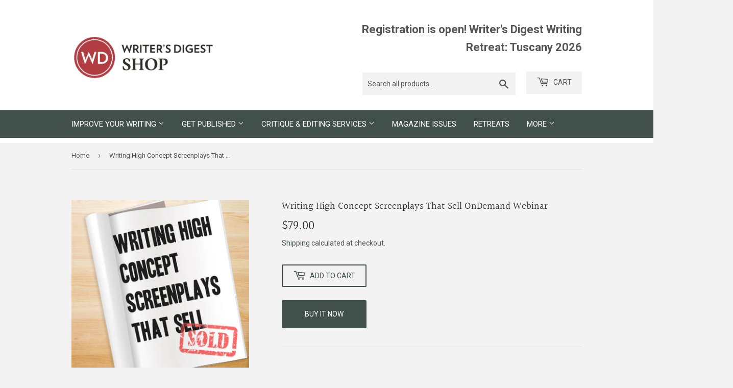

--- FILE ---
content_type: text/html; charset=utf-8
request_url: https://writersdigestshop.com/products/writing-high-concept-screenplays-that-sell
body_size: 24259
content:
<!doctype html>
<html class="no-touch no-js">
<head>
  <script>(function(H){H.className=H.className.replace(/\bno-js\b/,'js')})(document.documentElement)</script>
  <!-- Basic page needs ================================================== -->
  <meta charset="utf-8">
  <meta http-equiv="X-UA-Compatible" content="IE=edge,chrome=1">

  
  <link rel="shortcut icon" href="//writersdigestshop.com/cdn/shop/files/favicon_32x32.png?v=1614282029" type="image/png" />
  

  <!-- Title and description ================================================== -->
  <title>
  Writing High Concept Screenplays That Sell OnDemand Webinar &ndash; Writer&#39;s Digest Shop
  </title>

  
    <meta name="description" content="Enjoy this dynamic, webinar on creating the multi-million dollar movies that studios covet.">
  

  <!-- Product meta ================================================== -->
  <!-- /snippets/social-meta-tags.liquid -->




<meta property="og:site_name" content="Writer&#39;s Digest Shop">
<meta property="og:url" content="https://writersdigestshop.com/products/writing-high-concept-screenplays-that-sell">
<meta property="og:title" content="Writing High Concept Screenplays That Sell OnDemand Webinar">
<meta property="og:type" content="product">
<meta property="og:description" content="Enjoy this dynamic, webinar on creating the multi-million dollar movies that studios covet.">

  <meta property="og:price:amount" content="79.00">
  <meta property="og:price:currency" content="USD">

<meta property="og:image" content="http://writersdigestshop.com/cdn/shop/products/400x400_screeplaythatsells_1200x1200.jpg?v=1565904825">
<meta property="og:image:secure_url" content="https://writersdigestshop.com/cdn/shop/products/400x400_screeplaythatsells_1200x1200.jpg?v=1565904825">


  <meta name="twitter:site" content="@WritersDigest">

<meta name="twitter:card" content="summary_large_image">
<meta name="twitter:title" content="Writing High Concept Screenplays That Sell OnDemand Webinar">
<meta name="twitter:description" content="Enjoy this dynamic, webinar on creating the multi-million dollar movies that studios covet.">


  <!-- Helpers ================================================== -->
  <link rel="canonical" href="https://writersdigestshop.com/products/writing-high-concept-screenplays-that-sell">
  <meta name="viewport" content="width=device-width,initial-scale=1">

  <!-- CSS ================================================== -->
  <link href="//writersdigestshop.com/cdn/shop/t/2/assets/theme.scss.css?v=141156154795294131541764880812" rel="stylesheet" type="text/css" media="all" />

  <!-- Header hook for plugins ================================================== -->
  <script>window.performance && window.performance.mark && window.performance.mark('shopify.content_for_header.start');</script><meta id="shopify-digital-wallet" name="shopify-digital-wallet" content="/10740465730/digital_wallets/dialog">
<link rel="alternate" type="application/json+oembed" href="https://writersdigestshop.com/products/writing-high-concept-screenplays-that-sell.oembed">
<script async="async" src="/checkouts/internal/preloads.js?locale=en-US"></script>
<script id="shopify-features" type="application/json">{"accessToken":"7a339a26e72ef1ed1ce836a3db3b4359","betas":["rich-media-storefront-analytics"],"domain":"writersdigestshop.com","predictiveSearch":true,"shopId":10740465730,"locale":"en"}</script>
<script>var Shopify = Shopify || {};
Shopify.shop = "writers-digest-shop.myshopify.com";
Shopify.locale = "en";
Shopify.currency = {"active":"USD","rate":"1.0"};
Shopify.country = "US";
Shopify.theme = {"name":"Supply","id":39393198146,"schema_name":"Supply","schema_version":"8.3.0","theme_store_id":679,"role":"main"};
Shopify.theme.handle = "null";
Shopify.theme.style = {"id":null,"handle":null};
Shopify.cdnHost = "writersdigestshop.com/cdn";
Shopify.routes = Shopify.routes || {};
Shopify.routes.root = "/";</script>
<script type="module">!function(o){(o.Shopify=o.Shopify||{}).modules=!0}(window);</script>
<script>!function(o){function n(){var o=[];function n(){o.push(Array.prototype.slice.apply(arguments))}return n.q=o,n}var t=o.Shopify=o.Shopify||{};t.loadFeatures=n(),t.autoloadFeatures=n()}(window);</script>
<script id="shop-js-analytics" type="application/json">{"pageType":"product"}</script>
<script defer="defer" async type="module" src="//writersdigestshop.com/cdn/shopifycloud/shop-js/modules/v2/client.init-shop-cart-sync_D0dqhulL.en.esm.js"></script>
<script defer="defer" async type="module" src="//writersdigestshop.com/cdn/shopifycloud/shop-js/modules/v2/chunk.common_CpVO7qML.esm.js"></script>
<script type="module">
  await import("//writersdigestshop.com/cdn/shopifycloud/shop-js/modules/v2/client.init-shop-cart-sync_D0dqhulL.en.esm.js");
await import("//writersdigestshop.com/cdn/shopifycloud/shop-js/modules/v2/chunk.common_CpVO7qML.esm.js");

  window.Shopify.SignInWithShop?.initShopCartSync?.({"fedCMEnabled":true,"windoidEnabled":true});

</script>
<script>(function() {
  var isLoaded = false;
  function asyncLoad() {
    if (isLoaded) return;
    isLoaded = true;
    var urls = ["https:\/\/bingshoppingtool-t2app-prod.trafficmanager.net\/uet\/tracking_script?shop=writers-digest-shop.myshopify.com"];
    for (var i = 0; i < urls.length; i++) {
      var s = document.createElement('script');
      s.type = 'text/javascript';
      s.async = true;
      s.src = urls[i];
      var x = document.getElementsByTagName('script')[0];
      x.parentNode.insertBefore(s, x);
    }
  };
  if(window.attachEvent) {
    window.attachEvent('onload', asyncLoad);
  } else {
    window.addEventListener('load', asyncLoad, false);
  }
})();</script>
<script id="__st">var __st={"a":10740465730,"offset":-18000,"reqid":"05ac6ea4-777b-4dbc-ba32-bc05140a33c8-1765105121","pageurl":"writersdigestshop.com\/products\/writing-high-concept-screenplays-that-sell","u":"2442fe279c54","p":"product","rtyp":"product","rid":2000686874690};</script>
<script>window.ShopifyPaypalV4VisibilityTracking = true;</script>
<script id="captcha-bootstrap">!function(){'use strict';const t='contact',e='account',n='new_comment',o=[[t,t],['blogs',n],['comments',n],[t,'customer']],c=[[e,'customer_login'],[e,'guest_login'],[e,'recover_customer_password'],[e,'create_customer']],r=t=>t.map((([t,e])=>`form[action*='/${t}']:not([data-nocaptcha='true']) input[name='form_type'][value='${e}']`)).join(','),a=t=>()=>t?[...document.querySelectorAll(t)].map((t=>t.form)):[];function s(){const t=[...o],e=r(t);return a(e)}const i='password',u='form_key',d=['recaptcha-v3-token','g-recaptcha-response','h-captcha-response',i],f=()=>{try{return window.sessionStorage}catch{return}},m='__shopify_v',_=t=>t.elements[u];function p(t,e,n=!1){try{const o=window.sessionStorage,c=JSON.parse(o.getItem(e)),{data:r}=function(t){const{data:e,action:n}=t;return t[m]||n?{data:e,action:n}:{data:t,action:n}}(c);for(const[e,n]of Object.entries(r))t.elements[e]&&(t.elements[e].value=n);n&&o.removeItem(e)}catch(o){console.error('form repopulation failed',{error:o})}}const l='form_type',E='cptcha';function T(t){t.dataset[E]=!0}const w=window,h=w.document,L='Shopify',v='ce_forms',y='captcha';let A=!1;((t,e)=>{const n=(g='f06e6c50-85a8-45c8-87d0-21a2b65856fe',I='https://cdn.shopify.com/shopifycloud/storefront-forms-hcaptcha/ce_storefront_forms_captcha_hcaptcha.v1.5.2.iife.js',D={infoText:'Protected by hCaptcha',privacyText:'Privacy',termsText:'Terms'},(t,e,n)=>{const o=w[L][v],c=o.bindForm;if(c)return c(t,g,e,D).then(n);var r;o.q.push([[t,g,e,D],n]),r=I,A||(h.body.append(Object.assign(h.createElement('script'),{id:'captcha-provider',async:!0,src:r})),A=!0)});var g,I,D;w[L]=w[L]||{},w[L][v]=w[L][v]||{},w[L][v].q=[],w[L][y]=w[L][y]||{},w[L][y].protect=function(t,e){n(t,void 0,e),T(t)},Object.freeze(w[L][y]),function(t,e,n,w,h,L){const[v,y,A,g]=function(t,e,n){const i=e?o:[],u=t?c:[],d=[...i,...u],f=r(d),m=r(i),_=r(d.filter((([t,e])=>n.includes(e))));return[a(f),a(m),a(_),s()]}(w,h,L),I=t=>{const e=t.target;return e instanceof HTMLFormElement?e:e&&e.form},D=t=>v().includes(t);t.addEventListener('submit',(t=>{const e=I(t);if(!e)return;const n=D(e)&&!e.dataset.hcaptchaBound&&!e.dataset.recaptchaBound,o=_(e),c=g().includes(e)&&(!o||!o.value);(n||c)&&t.preventDefault(),c&&!n&&(function(t){try{if(!f())return;!function(t){const e=f();if(!e)return;const n=_(t);if(!n)return;const o=n.value;o&&e.removeItem(o)}(t);const e=Array.from(Array(32),(()=>Math.random().toString(36)[2])).join('');!function(t,e){_(t)||t.append(Object.assign(document.createElement('input'),{type:'hidden',name:u})),t.elements[u].value=e}(t,e),function(t,e){const n=f();if(!n)return;const o=[...t.querySelectorAll(`input[type='${i}']`)].map((({name:t})=>t)),c=[...d,...o],r={};for(const[a,s]of new FormData(t).entries())c.includes(a)||(r[a]=s);n.setItem(e,JSON.stringify({[m]:1,action:t.action,data:r}))}(t,e)}catch(e){console.error('failed to persist form',e)}}(e),e.submit())}));const S=(t,e)=>{t&&!t.dataset[E]&&(n(t,e.some((e=>e===t))),T(t))};for(const o of['focusin','change'])t.addEventListener(o,(t=>{const e=I(t);D(e)&&S(e,y())}));const B=e.get('form_key'),M=e.get(l),P=B&&M;t.addEventListener('DOMContentLoaded',(()=>{const t=y();if(P)for(const e of t)e.elements[l].value===M&&p(e,B);[...new Set([...A(),...v().filter((t=>'true'===t.dataset.shopifyCaptcha))])].forEach((e=>S(e,t)))}))}(h,new URLSearchParams(w.location.search),n,t,e,['guest_login'])})(!0,!0)}();</script>
<script integrity="sha256-52AcMU7V7pcBOXWImdc/TAGTFKeNjmkeM1Pvks/DTgc=" data-source-attribution="shopify.loadfeatures" defer="defer" src="//writersdigestshop.com/cdn/shopifycloud/storefront/assets/storefront/load_feature-81c60534.js" crossorigin="anonymous"></script>
<script data-source-attribution="shopify.dynamic_checkout.dynamic.init">var Shopify=Shopify||{};Shopify.PaymentButton=Shopify.PaymentButton||{isStorefrontPortableWallets:!0,init:function(){window.Shopify.PaymentButton.init=function(){};var t=document.createElement("script");t.src="https://writersdigestshop.com/cdn/shopifycloud/portable-wallets/latest/portable-wallets.en.js",t.type="module",document.head.appendChild(t)}};
</script>
<script data-source-attribution="shopify.dynamic_checkout.buyer_consent">
  function portableWalletsHideBuyerConsent(e){var t=document.getElementById("shopify-buyer-consent"),n=document.getElementById("shopify-subscription-policy-button");t&&n&&(t.classList.add("hidden"),t.setAttribute("aria-hidden","true"),n.removeEventListener("click",e))}function portableWalletsShowBuyerConsent(e){var t=document.getElementById("shopify-buyer-consent"),n=document.getElementById("shopify-subscription-policy-button");t&&n&&(t.classList.remove("hidden"),t.removeAttribute("aria-hidden"),n.addEventListener("click",e))}window.Shopify?.PaymentButton&&(window.Shopify.PaymentButton.hideBuyerConsent=portableWalletsHideBuyerConsent,window.Shopify.PaymentButton.showBuyerConsent=portableWalletsShowBuyerConsent);
</script>
<script>
  function portableWalletsCleanup(e){e&&e.src&&console.error("Failed to load portable wallets script "+e.src);var t=document.querySelectorAll("shopify-accelerated-checkout .shopify-payment-button__skeleton, shopify-accelerated-checkout-cart .wallet-cart-button__skeleton"),e=document.getElementById("shopify-buyer-consent");for(let e=0;e<t.length;e++)t[e].remove();e&&e.remove()}function portableWalletsNotLoadedAsModule(e){e instanceof ErrorEvent&&"string"==typeof e.message&&e.message.includes("import.meta")&&"string"==typeof e.filename&&e.filename.includes("portable-wallets")&&(window.removeEventListener("error",portableWalletsNotLoadedAsModule),window.Shopify.PaymentButton.failedToLoad=e,"loading"===document.readyState?document.addEventListener("DOMContentLoaded",window.Shopify.PaymentButton.init):window.Shopify.PaymentButton.init())}window.addEventListener("error",portableWalletsNotLoadedAsModule);
</script>

<script type="module" src="https://writersdigestshop.com/cdn/shopifycloud/portable-wallets/latest/portable-wallets.en.js" onError="portableWalletsCleanup(this)" crossorigin="anonymous"></script>
<script nomodule>
  document.addEventListener("DOMContentLoaded", portableWalletsCleanup);
</script>

<link id="shopify-accelerated-checkout-styles" rel="stylesheet" media="screen" href="https://writersdigestshop.com/cdn/shopifycloud/portable-wallets/latest/accelerated-checkout-backwards-compat.css" crossorigin="anonymous">
<style id="shopify-accelerated-checkout-cart">
        #shopify-buyer-consent {
  margin-top: 1em;
  display: inline-block;
  width: 100%;
}

#shopify-buyer-consent.hidden {
  display: none;
}

#shopify-subscription-policy-button {
  background: none;
  border: none;
  padding: 0;
  text-decoration: underline;
  font-size: inherit;
  cursor: pointer;
}

#shopify-subscription-policy-button::before {
  box-shadow: none;
}

      </style>

<script>window.performance && window.performance.mark && window.performance.mark('shopify.content_for_header.end');</script>

  
  

  <script src="//writersdigestshop.com/cdn/shop/t/2/assets/jquery-2.2.3.min.js?v=58211863146907186831563921037" type="text/javascript"></script>

  <script src="//writersdigestshop.com/cdn/shop/t/2/assets/lazysizes.min.js?v=8147953233334221341563921037" async="async"></script>
  <script src="//writersdigestshop.com/cdn/shop/t/2/assets/vendor.js?v=106177282645720727331563921038" defer="defer"></script>
  <script src="//writersdigestshop.com/cdn/shop/t/2/assets/theme.js?v=118022060116579961241672792613" defer="defer"></script>

  <!-- Google Tag Manager -->
  <script>(function(w,d,s,l,i){w[l]=w[l]||[];w[l].push({'gtm.start':
  new Date().getTime(),event:'gtm.js'});var f=d.getElementsByTagName(s)[0],
  j=d.createElement(s),dl=l!='dataLayer'?'&l='+l:'';j.async=true;j.src=
  'https://www.googletagmanager.com/gtm.js?id='+i+dl;f.parentNode.insertBefore(j,f);
  })(window,document,'script','dataLayer','GTM-PQH93J9');</script>
  <!-- End Google Tag Manager -->

  <meta name="google-site-verification" content="m-BVc-sO2SwLhoxbfXDZTrJOcPbWB-_u-pLEBqP64jA">

  <!-- Shopify GA4 Kit [ https://analyzify.app/shopify-google-analytics/ga4 ] -->
<script>
window.dataLayer = window.dataLayer || [];
window.appStart = function() {
  let productId = 'S9565';
  let productName = 'Writing High Concept Screenplays That Sell OnDemand Webinar';
  let productPrice = parseFloat('79.00');
  let productVariant = 'Default Title';
  let productBrand = 'Writers Digest Shop';
  let productCategory = 'OnDemand Webinars';
  let productCurrency = 'USD';

  window.productPageHandle = function() {
    dataLayer.push({
      'event': 'productDetail',
      'productId': productId,
      'productName': productName,
      'productPrice': productPrice,
      
      'productCategory': productCategory,
      'brand': productBrand,
      'currency': productCurrency
    });
  };

  // Record item view
  productPageHandle()

  // Record cart add on button click
  window.addEventListener('load', () => {
    const p = JSON.parse(document.querySelector('script[id^=ProductJson-], script[id*="product"]').innerHTML);
    const product = new Shopify.Product(p);
    let cartSelector = 'form[action^="/cart/add"] ';
    document.querySelectorAll(cartSelector + 'button').forEach((el, i) => {
      el.addEventListener('click', (e) => {
        const selected_options = [];
        document.querySelectorAll(cartSelector + 'select.single-option-selector').forEach((n) => {
          selected_options.push(n.value);
        });
        const variant = product.getVariant(selected_options);
        dataLayer.push({
          'event': 'cartAdd',
          'productName': productName,
          'productId': productId,
          'productPrice': productPrice,
          'productQuantity': parseInt(document.querySelector(cartSelector + 'input[name="quantity"]').value) || 1,
          'productCategory': productCategory,
          'brand': productBrand,
          'currency': productCurrency
        });
      });
    });
  });
}

appStart();
</script>
<script src="https://cdn.shopify.com/extensions/019aae75-2e66-7350-82a6-8647f66a2cf9/https-appointly-com-64/assets/appointly-embed.js" type="text/javascript" defer="defer"></script>
<link href="https://monorail-edge.shopifysvc.com" rel="dns-prefetch">
<script>(function(){if ("sendBeacon" in navigator && "performance" in window) {try {var session_token_from_headers = performance.getEntriesByType('navigation')[0].serverTiming.find(x => x.name == '_s').description;} catch {var session_token_from_headers = undefined;}var session_cookie_matches = document.cookie.match(/_shopify_s=([^;]*)/);var session_token_from_cookie = session_cookie_matches && session_cookie_matches.length === 2 ? session_cookie_matches[1] : "";var session_token = session_token_from_headers || session_token_from_cookie || "";function handle_abandonment_event(e) {var entries = performance.getEntries().filter(function(entry) {return /monorail-edge.shopifysvc.com/.test(entry.name);});if (!window.abandonment_tracked && entries.length === 0) {window.abandonment_tracked = true;var currentMs = Date.now();var navigation_start = performance.timing.navigationStart;var payload = {shop_id: 10740465730,url: window.location.href,navigation_start,duration: currentMs - navigation_start,session_token,page_type: "product"};window.navigator.sendBeacon("https://monorail-edge.shopifysvc.com/v1/produce", JSON.stringify({schema_id: "online_store_buyer_site_abandonment/1.1",payload: payload,metadata: {event_created_at_ms: currentMs,event_sent_at_ms: currentMs}}));}}window.addEventListener('pagehide', handle_abandonment_event);}}());</script>
<script id="web-pixels-manager-setup">(function e(e,d,r,n,o){if(void 0===o&&(o={}),!Boolean(null===(a=null===(i=window.Shopify)||void 0===i?void 0:i.analytics)||void 0===a?void 0:a.replayQueue)){var i,a;window.Shopify=window.Shopify||{};var t=window.Shopify;t.analytics=t.analytics||{};var s=t.analytics;s.replayQueue=[],s.publish=function(e,d,r){return s.replayQueue.push([e,d,r]),!0};try{self.performance.mark("wpm:start")}catch(e){}var l=function(){var e={modern:/Edge?\/(1{2}[4-9]|1[2-9]\d|[2-9]\d{2}|\d{4,})\.\d+(\.\d+|)|Firefox\/(1{2}[4-9]|1[2-9]\d|[2-9]\d{2}|\d{4,})\.\d+(\.\d+|)|Chrom(ium|e)\/(9{2}|\d{3,})\.\d+(\.\d+|)|(Maci|X1{2}).+ Version\/(15\.\d+|(1[6-9]|[2-9]\d|\d{3,})\.\d+)([,.]\d+|)( \(\w+\)|)( Mobile\/\w+|) Safari\/|Chrome.+OPR\/(9{2}|\d{3,})\.\d+\.\d+|(CPU[ +]OS|iPhone[ +]OS|CPU[ +]iPhone|CPU IPhone OS|CPU iPad OS)[ +]+(15[._]\d+|(1[6-9]|[2-9]\d|\d{3,})[._]\d+)([._]\d+|)|Android:?[ /-](13[3-9]|1[4-9]\d|[2-9]\d{2}|\d{4,})(\.\d+|)(\.\d+|)|Android.+Firefox\/(13[5-9]|1[4-9]\d|[2-9]\d{2}|\d{4,})\.\d+(\.\d+|)|Android.+Chrom(ium|e)\/(13[3-9]|1[4-9]\d|[2-9]\d{2}|\d{4,})\.\d+(\.\d+|)|SamsungBrowser\/([2-9]\d|\d{3,})\.\d+/,legacy:/Edge?\/(1[6-9]|[2-9]\d|\d{3,})\.\d+(\.\d+|)|Firefox\/(5[4-9]|[6-9]\d|\d{3,})\.\d+(\.\d+|)|Chrom(ium|e)\/(5[1-9]|[6-9]\d|\d{3,})\.\d+(\.\d+|)([\d.]+$|.*Safari\/(?![\d.]+ Edge\/[\d.]+$))|(Maci|X1{2}).+ Version\/(10\.\d+|(1[1-9]|[2-9]\d|\d{3,})\.\d+)([,.]\d+|)( \(\w+\)|)( Mobile\/\w+|) Safari\/|Chrome.+OPR\/(3[89]|[4-9]\d|\d{3,})\.\d+\.\d+|(CPU[ +]OS|iPhone[ +]OS|CPU[ +]iPhone|CPU IPhone OS|CPU iPad OS)[ +]+(10[._]\d+|(1[1-9]|[2-9]\d|\d{3,})[._]\d+)([._]\d+|)|Android:?[ /-](13[3-9]|1[4-9]\d|[2-9]\d{2}|\d{4,})(\.\d+|)(\.\d+|)|Mobile Safari.+OPR\/([89]\d|\d{3,})\.\d+\.\d+|Android.+Firefox\/(13[5-9]|1[4-9]\d|[2-9]\d{2}|\d{4,})\.\d+(\.\d+|)|Android.+Chrom(ium|e)\/(13[3-9]|1[4-9]\d|[2-9]\d{2}|\d{4,})\.\d+(\.\d+|)|Android.+(UC? ?Browser|UCWEB|U3)[ /]?(15\.([5-9]|\d{2,})|(1[6-9]|[2-9]\d|\d{3,})\.\d+)\.\d+|SamsungBrowser\/(5\.\d+|([6-9]|\d{2,})\.\d+)|Android.+MQ{2}Browser\/(14(\.(9|\d{2,})|)|(1[5-9]|[2-9]\d|\d{3,})(\.\d+|))(\.\d+|)|K[Aa][Ii]OS\/(3\.\d+|([4-9]|\d{2,})\.\d+)(\.\d+|)/},d=e.modern,r=e.legacy,n=navigator.userAgent;return n.match(d)?"modern":n.match(r)?"legacy":"unknown"}(),u="modern"===l?"modern":"legacy",c=(null!=n?n:{modern:"",legacy:""})[u],f=function(e){return[e.baseUrl,"/wpm","/b",e.hashVersion,"modern"===e.buildTarget?"m":"l",".js"].join("")}({baseUrl:d,hashVersion:r,buildTarget:u}),m=function(e){var d=e.version,r=e.bundleTarget,n=e.surface,o=e.pageUrl,i=e.monorailEndpoint;return{emit:function(e){var a=e.status,t=e.errorMsg,s=(new Date).getTime(),l=JSON.stringify({metadata:{event_sent_at_ms:s},events:[{schema_id:"web_pixels_manager_load/3.1",payload:{version:d,bundle_target:r,page_url:o,status:a,surface:n,error_msg:t},metadata:{event_created_at_ms:s}}]});if(!i)return console&&console.warn&&console.warn("[Web Pixels Manager] No Monorail endpoint provided, skipping logging."),!1;try{return self.navigator.sendBeacon.bind(self.navigator)(i,l)}catch(e){}var u=new XMLHttpRequest;try{return u.open("POST",i,!0),u.setRequestHeader("Content-Type","text/plain"),u.send(l),!0}catch(e){return console&&console.warn&&console.warn("[Web Pixels Manager] Got an unhandled error while logging to Monorail."),!1}}}}({version:r,bundleTarget:l,surface:e.surface,pageUrl:self.location.href,monorailEndpoint:e.monorailEndpoint});try{o.browserTarget=l,function(e){var d=e.src,r=e.async,n=void 0===r||r,o=e.onload,i=e.onerror,a=e.sri,t=e.scriptDataAttributes,s=void 0===t?{}:t,l=document.createElement("script"),u=document.querySelector("head"),c=document.querySelector("body");if(l.async=n,l.src=d,a&&(l.integrity=a,l.crossOrigin="anonymous"),s)for(var f in s)if(Object.prototype.hasOwnProperty.call(s,f))try{l.dataset[f]=s[f]}catch(e){}if(o&&l.addEventListener("load",o),i&&l.addEventListener("error",i),u)u.appendChild(l);else{if(!c)throw new Error("Did not find a head or body element to append the script");c.appendChild(l)}}({src:f,async:!0,onload:function(){if(!function(){var e,d;return Boolean(null===(d=null===(e=window.Shopify)||void 0===e?void 0:e.analytics)||void 0===d?void 0:d.initialized)}()){var d=window.webPixelsManager.init(e)||void 0;if(d){var r=window.Shopify.analytics;r.replayQueue.forEach((function(e){var r=e[0],n=e[1],o=e[2];d.publishCustomEvent(r,n,o)})),r.replayQueue=[],r.publish=d.publishCustomEvent,r.visitor=d.visitor,r.initialized=!0}}},onerror:function(){return m.emit({status:"failed",errorMsg:"".concat(f," has failed to load")})},sri:function(e){var d=/^sha384-[A-Za-z0-9+/=]+$/;return"string"==typeof e&&d.test(e)}(c)?c:"",scriptDataAttributes:o}),m.emit({status:"loading"})}catch(e){m.emit({status:"failed",errorMsg:(null==e?void 0:e.message)||"Unknown error"})}}})({shopId: 10740465730,storefrontBaseUrl: "https://writersdigestshop.com",extensionsBaseUrl: "https://extensions.shopifycdn.com/cdn/shopifycloud/web-pixels-manager",monorailEndpoint: "https://monorail-edge.shopifysvc.com/unstable/produce_batch",surface: "storefront-renderer",enabledBetaFlags: ["2dca8a86"],webPixelsConfigList: [{"id":"1412071665","configuration":"{\"ti\":\"11042228\",\"endpoint\":\"https:\/\/bat.bing.com\/action\/0\"}","eventPayloadVersion":"v1","runtimeContext":"STRICT","scriptVersion":"5ee93563fe31b11d2d65e2f09a5229dc","type":"APP","apiClientId":2997493,"privacyPurposes":["ANALYTICS","MARKETING","SALE_OF_DATA"],"dataSharingAdjustments":{"protectedCustomerApprovalScopes":["read_customer_personal_data"]}},{"id":"167444721","configuration":"{\"pixel_id\":\"1397247997268188\",\"pixel_type\":\"facebook_pixel\",\"metaapp_system_user_token\":\"-\"}","eventPayloadVersion":"v1","runtimeContext":"OPEN","scriptVersion":"ca16bc87fe92b6042fbaa3acc2fbdaa6","type":"APP","apiClientId":2329312,"privacyPurposes":["ANALYTICS","MARKETING","SALE_OF_DATA"],"dataSharingAdjustments":{"protectedCustomerApprovalScopes":["read_customer_address","read_customer_email","read_customer_name","read_customer_personal_data","read_customer_phone"]}},{"id":"75956465","eventPayloadVersion":"v1","runtimeContext":"LAX","scriptVersion":"1","type":"CUSTOM","privacyPurposes":["ANALYTICS"],"name":"Google Analytics tag (migrated)"},{"id":"shopify-app-pixel","configuration":"{}","eventPayloadVersion":"v1","runtimeContext":"STRICT","scriptVersion":"0450","apiClientId":"shopify-pixel","type":"APP","privacyPurposes":["ANALYTICS","MARKETING"]},{"id":"shopify-custom-pixel","eventPayloadVersion":"v1","runtimeContext":"LAX","scriptVersion":"0450","apiClientId":"shopify-pixel","type":"CUSTOM","privacyPurposes":["ANALYTICS","MARKETING"]}],isMerchantRequest: false,initData: {"shop":{"name":"Writer's Digest Shop","paymentSettings":{"currencyCode":"USD"},"myshopifyDomain":"writers-digest-shop.myshopify.com","countryCode":"US","storefrontUrl":"https:\/\/writersdigestshop.com"},"customer":null,"cart":null,"checkout":null,"productVariants":[{"price":{"amount":79.0,"currencyCode":"USD"},"product":{"title":"Writing High Concept Screenplays That Sell OnDemand Webinar","vendor":"Writer's Digest Shop","id":"2000686874690","untranslatedTitle":"Writing High Concept Screenplays That Sell OnDemand Webinar","url":"\/products\/writing-high-concept-screenplays-that-sell","type":"OnDemand Webinars"},"id":"16379563802690","image":{"src":"\/\/writersdigestshop.com\/cdn\/shop\/products\/400x400_screeplaythatsells.jpg?v=1565904825"},"sku":"S9565","title":"Default Title","untranslatedTitle":"Default Title"}],"purchasingCompany":null},},"https://writersdigestshop.com/cdn","ae1676cfwd2530674p4253c800m34e853cb",{"modern":"","legacy":""},{"shopId":"10740465730","storefrontBaseUrl":"https:\/\/writersdigestshop.com","extensionBaseUrl":"https:\/\/extensions.shopifycdn.com\/cdn\/shopifycloud\/web-pixels-manager","surface":"storefront-renderer","enabledBetaFlags":"[\"2dca8a86\"]","isMerchantRequest":"false","hashVersion":"ae1676cfwd2530674p4253c800m34e853cb","publish":"custom","events":"[[\"page_viewed\",{}],[\"product_viewed\",{\"productVariant\":{\"price\":{\"amount\":79.0,\"currencyCode\":\"USD\"},\"product\":{\"title\":\"Writing High Concept Screenplays That Sell OnDemand Webinar\",\"vendor\":\"Writer's Digest Shop\",\"id\":\"2000686874690\",\"untranslatedTitle\":\"Writing High Concept Screenplays That Sell OnDemand Webinar\",\"url\":\"\/products\/writing-high-concept-screenplays-that-sell\",\"type\":\"OnDemand Webinars\"},\"id\":\"16379563802690\",\"image\":{\"src\":\"\/\/writersdigestshop.com\/cdn\/shop\/products\/400x400_screeplaythatsells.jpg?v=1565904825\"},\"sku\":\"S9565\",\"title\":\"Default Title\",\"untranslatedTitle\":\"Default Title\"}}]]"});</script><script>
  window.ShopifyAnalytics = window.ShopifyAnalytics || {};
  window.ShopifyAnalytics.meta = window.ShopifyAnalytics.meta || {};
  window.ShopifyAnalytics.meta.currency = 'USD';
  var meta = {"product":{"id":2000686874690,"gid":"gid:\/\/shopify\/Product\/2000686874690","vendor":"Writer's Digest Shop","type":"OnDemand Webinars","variants":[{"id":16379563802690,"price":7900,"name":"Writing High Concept Screenplays That Sell OnDemand Webinar","public_title":null,"sku":"S9565"}],"remote":false},"page":{"pageType":"product","resourceType":"product","resourceId":2000686874690}};
  for (var attr in meta) {
    window.ShopifyAnalytics.meta[attr] = meta[attr];
  }
</script>
<script class="analytics">
  (function () {
    var customDocumentWrite = function(content) {
      var jquery = null;

      if (window.jQuery) {
        jquery = window.jQuery;
      } else if (window.Checkout && window.Checkout.$) {
        jquery = window.Checkout.$;
      }

      if (jquery) {
        jquery('body').append(content);
      }
    };

    var hasLoggedConversion = function(token) {
      if (token) {
        return document.cookie.indexOf('loggedConversion=' + token) !== -1;
      }
      return false;
    }

    var setCookieIfConversion = function(token) {
      if (token) {
        var twoMonthsFromNow = new Date(Date.now());
        twoMonthsFromNow.setMonth(twoMonthsFromNow.getMonth() + 2);

        document.cookie = 'loggedConversion=' + token + '; expires=' + twoMonthsFromNow;
      }
    }

    var trekkie = window.ShopifyAnalytics.lib = window.trekkie = window.trekkie || [];
    if (trekkie.integrations) {
      return;
    }
    trekkie.methods = [
      'identify',
      'page',
      'ready',
      'track',
      'trackForm',
      'trackLink'
    ];
    trekkie.factory = function(method) {
      return function() {
        var args = Array.prototype.slice.call(arguments);
        args.unshift(method);
        trekkie.push(args);
        return trekkie;
      };
    };
    for (var i = 0; i < trekkie.methods.length; i++) {
      var key = trekkie.methods[i];
      trekkie[key] = trekkie.factory(key);
    }
    trekkie.load = function(config) {
      trekkie.config = config || {};
      trekkie.config.initialDocumentCookie = document.cookie;
      var first = document.getElementsByTagName('script')[0];
      var script = document.createElement('script');
      script.type = 'text/javascript';
      script.onerror = function(e) {
        var scriptFallback = document.createElement('script');
        scriptFallback.type = 'text/javascript';
        scriptFallback.onerror = function(error) {
                var Monorail = {
      produce: function produce(monorailDomain, schemaId, payload) {
        var currentMs = new Date().getTime();
        var event = {
          schema_id: schemaId,
          payload: payload,
          metadata: {
            event_created_at_ms: currentMs,
            event_sent_at_ms: currentMs
          }
        };
        return Monorail.sendRequest("https://" + monorailDomain + "/v1/produce", JSON.stringify(event));
      },
      sendRequest: function sendRequest(endpointUrl, payload) {
        // Try the sendBeacon API
        if (window && window.navigator && typeof window.navigator.sendBeacon === 'function' && typeof window.Blob === 'function' && !Monorail.isIos12()) {
          var blobData = new window.Blob([payload], {
            type: 'text/plain'
          });

          if (window.navigator.sendBeacon(endpointUrl, blobData)) {
            return true;
          } // sendBeacon was not successful

        } // XHR beacon

        var xhr = new XMLHttpRequest();

        try {
          xhr.open('POST', endpointUrl);
          xhr.setRequestHeader('Content-Type', 'text/plain');
          xhr.send(payload);
        } catch (e) {
          console.log(e);
        }

        return false;
      },
      isIos12: function isIos12() {
        return window.navigator.userAgent.lastIndexOf('iPhone; CPU iPhone OS 12_') !== -1 || window.navigator.userAgent.lastIndexOf('iPad; CPU OS 12_') !== -1;
      }
    };
    Monorail.produce('monorail-edge.shopifysvc.com',
      'trekkie_storefront_load_errors/1.1',
      {shop_id: 10740465730,
      theme_id: 39393198146,
      app_name: "storefront",
      context_url: window.location.href,
      source_url: "//writersdigestshop.com/cdn/s/trekkie.storefront.94e7babdf2ec3663c2b14be7d5a3b25b9303ebb0.min.js"});

        };
        scriptFallback.async = true;
        scriptFallback.src = '//writersdigestshop.com/cdn/s/trekkie.storefront.94e7babdf2ec3663c2b14be7d5a3b25b9303ebb0.min.js';
        first.parentNode.insertBefore(scriptFallback, first);
      };
      script.async = true;
      script.src = '//writersdigestshop.com/cdn/s/trekkie.storefront.94e7babdf2ec3663c2b14be7d5a3b25b9303ebb0.min.js';
      first.parentNode.insertBefore(script, first);
    };
    trekkie.load(
      {"Trekkie":{"appName":"storefront","development":false,"defaultAttributes":{"shopId":10740465730,"isMerchantRequest":null,"themeId":39393198146,"themeCityHash":"7020419125954618305","contentLanguage":"en","currency":"USD","eventMetadataId":"d315d777-bbcb-4001-b3dc-1c0f9b89502d"},"isServerSideCookieWritingEnabled":true,"monorailRegion":"shop_domain","enabledBetaFlags":["f0df213a"]},"Session Attribution":{},"S2S":{"facebookCapiEnabled":true,"source":"trekkie-storefront-renderer","apiClientId":580111}}
    );

    var loaded = false;
    trekkie.ready(function() {
      if (loaded) return;
      loaded = true;

      window.ShopifyAnalytics.lib = window.trekkie;

      var originalDocumentWrite = document.write;
      document.write = customDocumentWrite;
      try { window.ShopifyAnalytics.merchantGoogleAnalytics.call(this); } catch(error) {};
      document.write = originalDocumentWrite;

      window.ShopifyAnalytics.lib.page(null,{"pageType":"product","resourceType":"product","resourceId":2000686874690,"shopifyEmitted":true});

      var match = window.location.pathname.match(/checkouts\/(.+)\/(thank_you|post_purchase)/)
      var token = match? match[1]: undefined;
      if (!hasLoggedConversion(token)) {
        setCookieIfConversion(token);
        window.ShopifyAnalytics.lib.track("Viewed Product",{"currency":"USD","variantId":16379563802690,"productId":2000686874690,"productGid":"gid:\/\/shopify\/Product\/2000686874690","name":"Writing High Concept Screenplays That Sell OnDemand Webinar","price":"79.00","sku":"S9565","brand":"Writer's Digest Shop","variant":null,"category":"OnDemand Webinars","nonInteraction":true,"remote":false},undefined,undefined,{"shopifyEmitted":true});
      window.ShopifyAnalytics.lib.track("monorail:\/\/trekkie_storefront_viewed_product\/1.1",{"currency":"USD","variantId":16379563802690,"productId":2000686874690,"productGid":"gid:\/\/shopify\/Product\/2000686874690","name":"Writing High Concept Screenplays That Sell OnDemand Webinar","price":"79.00","sku":"S9565","brand":"Writer's Digest Shop","variant":null,"category":"OnDemand Webinars","nonInteraction":true,"remote":false,"referer":"https:\/\/writersdigestshop.com\/products\/writing-high-concept-screenplays-that-sell"});
      }
    });


        var eventsListenerScript = document.createElement('script');
        eventsListenerScript.async = true;
        eventsListenerScript.src = "//writersdigestshop.com/cdn/shopifycloud/storefront/assets/shop_events_listener-3da45d37.js";
        document.getElementsByTagName('head')[0].appendChild(eventsListenerScript);

})();</script>
  <script>
  if (!window.ga || (window.ga && typeof window.ga !== 'function')) {
    window.ga = function ga() {
      (window.ga.q = window.ga.q || []).push(arguments);
      if (window.Shopify && window.Shopify.analytics && typeof window.Shopify.analytics.publish === 'function') {
        window.Shopify.analytics.publish("ga_stub_called", {}, {sendTo: "google_osp_migration"});
      }
      console.error("Shopify's Google Analytics stub called with:", Array.from(arguments), "\nSee https://help.shopify.com/manual/promoting-marketing/pixels/pixel-migration#google for more information.");
    };
    if (window.Shopify && window.Shopify.analytics && typeof window.Shopify.analytics.publish === 'function') {
      window.Shopify.analytics.publish("ga_stub_initialized", {}, {sendTo: "google_osp_migration"});
    }
  }
</script>
<script
  defer
  src="https://writersdigestshop.com/cdn/shopifycloud/perf-kit/shopify-perf-kit-2.1.2.min.js"
  data-application="storefront-renderer"
  data-shop-id="10740465730"
  data-render-region="gcp-us-east1"
  data-page-type="product"
  data-theme-instance-id="39393198146"
  data-theme-name="Supply"
  data-theme-version="8.3.0"
  data-monorail-region="shop_domain"
  data-resource-timing-sampling-rate="10"
  data-shs="true"
  data-shs-beacon="true"
  data-shs-export-with-fetch="true"
  data-shs-logs-sample-rate="1"
></script>
</head>

<body id="writing-high-concept-screenplays-that-sell-ondemand-webinar" class="template-product" >
  <!-- Google Tag Manager (noscript) -->
  <noscript><iframe src="https://www.googletagmanager.com/ns.html?id=GTM-PQH93J9"
  height="0" width="0" style="display:none;visibility:hidden"></iframe></noscript>
  <!-- End Google Tag Manager (noscript) -->

  <div id="shopify-section-header" class="shopify-section header-section"><header class="site-header" role="banner" data-section-id="header" data-section-type="header-section">
  <div class="wrapper">

    <div class="grid--full">
      <div class="grid-item large--one-half">
        
          <div class="h1 header-logo" itemscope itemtype="http://schema.org/Organization">
        
          
          

          <a href="/" itemprop="url">
            <div class="lazyload__image-wrapper no-js header-logo__image" style="max-width:305px;">
              <div style="padding-top:29.411764705882355%;">
                <img class="lazyload js"
                  data-src="//writersdigestshop.com/cdn/shop/files/logo_{width}x.gif?v=1614281966"
                  data-widths="[180, 360, 540, 720, 900, 1080, 1296, 1512, 1728, 2048]"
                  data-aspectratio="3.4"
                  data-sizes="auto"
                  alt="Writer&amp;#39;s Digest Shop"
                  style="width:305px;">
              </div>
            </div>
            <noscript>
              
              <img src="//writersdigestshop.com/cdn/shop/files/logo_305x.gif?v=1614281966"
                srcset="//writersdigestshop.com/cdn/shop/files/logo_305x.gif?v=1614281966 1x, //writersdigestshop.com/cdn/shop/files/logo_305x@2x.gif?v=1614281966 2x"
                alt="Writer&amp;#39;s Digest Shop"
                itemprop="logo"
                style="max-width:305px;">
            </noscript>
          </a>
          
        
          </div>
        
      </div>

      <div class="grid-item large--one-half text-center large--text-right">
        
          <div class="site-header--text-links">
            
              
                <a href="https://writersdigestshop.com/pages/tour/writingretreat-2026apr-italy">
              

                <p>Registration is open! Writer&#39;s Digest Writing Retreat: Tuscany 2026</p>

              
                </a>
              
            

            
          </div>

          <br class="medium-down--hide">
        

        <form action="/search" method="get" class="search-bar" role="search">
  <input type="hidden" name="type" value="product">

  <input type="search" name="q" value="" placeholder="Search all products..." aria-label="Search all products...">
  <button type="submit" class="search-bar--submit icon-fallback-text">
    <span class="icon icon-search" aria-hidden="true"></span>
    <span class="fallback-text">Search</span>
  </button>
</form>


        <a href="/cart" class="header-cart-btn cart-toggle">
          <span class="icon icon-cart"></span>
          Cart <span class="cart-count cart-badge--desktop hidden-count">0</span>
        </a>
      </div>
    </div>

  </div>
</header>

<div id="mobileNavBar">
  <div class="display-table-cell">
    <button class="menu-toggle mobileNavBar-link" aria-controls="navBar" aria-expanded="false"><span class="icon icon-hamburger" aria-hidden="true"></span>Menu</button>
  </div>
  <div class="display-table-cell">
    <a href="/cart" class="cart-toggle mobileNavBar-link">
      <span class="icon icon-cart"></span>
      Cart <span class="cart-count hidden-count">0</span>
    </a>
  </div>
</div>

<nav class="nav-bar" id="navBar" role="navigation">
  <div class="wrapper">
    <form action="/search" method="get" class="search-bar" role="search">
  <input type="hidden" name="type" value="product">

  <input type="search" name="q" value="" placeholder="Search all products..." aria-label="Search all products...">
  <button type="submit" class="search-bar--submit icon-fallback-text">
    <span class="icon icon-search" aria-hidden="true"></span>
    <span class="fallback-text">Search</span>
  </button>
</form>

    <ul class="mobile-nav" id="MobileNav">
  
  <li class="large--hide">
    <a href="/">Home</a>
  </li>
  
  
    
      
      <li
        class="mobile-nav--has-dropdown "
        aria-haspopup="true">
        <a
          href="/collections/improve-your-writing"
          class="mobile-nav--link"
          data-meganav-type="parent"
          >
            Improve Your Writing
        </a>
        <button class="icon icon-arrow-down mobile-nav--button"
          aria-expanded="false"
          aria-label="Improve Your Writing Menu">
        </button>
        <ul
          id="MenuParent-1"
          class="mobile-nav--dropdown mobile-nav--has-grandchildren"
          data-meganav-dropdown>
          
            
            
              <li
                class="mobile-nav--has-dropdown mobile-nav--has-dropdown-grandchild "
                aria-haspopup="true">
                <a
                  href="/collections/by-element"
                  class="mobile-nav--link"
                  data-meganav-type="parent"
                  >
                    By Element
                </a>
                <button class="icon icon-arrow-down mobile-nav--button"
                  aria-expanded="false"
                  aria-label="By Element Menu">
                </button>
                <ul
                  id="MenuChildren-1-1"
                  class="mobile-nav--dropdown-grandchild"
                  data-meganav-dropdown>
                  
                    <li>
                      <a
                        href="/collections/characters"
                        class="mobile-nav--link"
                        data-meganav-type="child"
                        >
                          Characters
                        </a>
                    </li>
                  
                    <li>
                      <a
                        href="/collections/creativity"
                        class="mobile-nav--link"
                        data-meganav-type="child"
                        >
                          Creativity
                        </a>
                    </li>
                  
                    <li>
                      <a
                        href="/collections/dialogue"
                        class="mobile-nav--link"
                        data-meganav-type="child"
                        >
                          Dialogue
                        </a>
                    </li>
                  
                    <li>
                      <a
                        href="/collections/editing-revision"
                        class="mobile-nav--link"
                        data-meganav-type="child"
                        >
                          Editing &amp; Revision
                        </a>
                    </li>
                  
                    <li>
                      <a
                        href="/collections/getting-started-in-writing"
                        class="mobile-nav--link"
                        data-meganav-type="child"
                        >
                          Getting Started in Writing
                        </a>
                    </li>
                  
                    <li>
                      <a
                        href="/collections/plot-structure"
                        class="mobile-nav--link"
                        data-meganav-type="child"
                        >
                          Plot &amp; Structure
                        </a>
                    </li>
                  
                    <li>
                      <a
                        href="/collections/point-of-view"
                        class="mobile-nav--link"
                        data-meganav-type="child"
                        >
                          Point of View
                        </a>
                    </li>
                  
                    <li>
                      <a
                        href="/collections/tension-conflict"
                        class="mobile-nav--link"
                        data-meganav-type="child"
                        >
                          Tension &amp; Conflict
                        </a>
                    </li>
                  
                    <li>
                      <a
                        href="/collections/worldbuilding"
                        class="mobile-nav--link"
                        data-meganav-type="child"
                        >
                          Worldbuilding
                        </a>
                    </li>
                  
                </ul>
              </li>
            
          
            
            
              <li
                class="mobile-nav--has-dropdown mobile-nav--has-dropdown-grandchild "
                aria-haspopup="true">
                <a
                  href="/collections/by-format"
                  class="mobile-nav--link"
                  data-meganav-type="parent"
                  >
                    By Format
                </a>
                <button class="icon icon-arrow-down mobile-nav--button"
                  aria-expanded="false"
                  aria-label="By Format Menu">
                </button>
                <ul
                  id="MenuChildren-1-2"
                  class="mobile-nav--dropdown-grandchild"
                  data-meganav-dropdown>
                  
                    <li>
                      <a
                        href="/collections/novel-writing"
                        class="mobile-nav--link"
                        data-meganav-type="child"
                        >
                          Novel Writing
                        </a>
                    </li>
                  
                    <li>
                      <a
                        href="/collections/picture-books-1"
                        class="mobile-nav--link"
                        data-meganav-type="child"
                        >
                          Picture Books
                        </a>
                    </li>
                  
                    <li>
                      <a
                        href="/collections/poetry"
                        class="mobile-nav--link"
                        data-meganav-type="child"
                        >
                          Poetry
                        </a>
                    </li>
                  
                    <li>
                      <a
                        href="/collections/screenwriting"
                        class="mobile-nav--link"
                        data-meganav-type="child"
                        >
                          Screenwriting
                        </a>
                    </li>
                  
                    <li>
                      <a
                        href="/collections/short-stories"
                        class="mobile-nav--link"
                        data-meganav-type="child"
                        >
                          Short Stories
                        </a>
                    </li>
                  
                </ul>
              </li>
            
          
            
            
              <li
                class="mobile-nav--has-dropdown mobile-nav--has-dropdown-grandchild "
                aria-haspopup="true">
                <a
                  href="/collections/by-genre"
                  class="mobile-nav--link"
                  data-meganav-type="parent"
                  >
                    By Genre
                </a>
                <button class="icon icon-arrow-down mobile-nav--button"
                  aria-expanded="false"
                  aria-label="By Genre Menu">
                </button>
                <ul
                  id="MenuChildren-1-3"
                  class="mobile-nav--dropdown-grandchild"
                  data-meganav-dropdown>
                  
                    <li>
                      <a
                        href="/collections/childrens"
                        class="mobile-nav--link"
                        data-meganav-type="child"
                        >
                          Children&#39;s
                        </a>
                    </li>
                  
                    <li>
                      <a
                        href="/collections/fantasy"
                        class="mobile-nav--link"
                        data-meganav-type="child"
                        >
                          Fantasy
                        </a>
                    </li>
                  
                    <li>
                      <a
                        href="/collections/historical"
                        class="mobile-nav--link"
                        data-meganav-type="child"
                        >
                          Historical
                        </a>
                    </li>
                  
                    <li>
                      <a
                        href="/collections/horror"
                        class="mobile-nav--link"
                        data-meganav-type="child"
                        >
                          Horror
                        </a>
                    </li>
                  
                    <li>
                      <a
                        href="/collections/humor"
                        class="mobile-nav--link"
                        data-meganav-type="child"
                        >
                          Humor
                        </a>
                    </li>
                  
                    <li>
                      <a
                        href="/collections/literary-fiction"
                        class="mobile-nav--link"
                        data-meganav-type="child"
                        >
                          Literary Fiction
                        </a>
                    </li>
                  
                    <li>
                      <a
                        href="/collections/memoir"
                        class="mobile-nav--link"
                        data-meganav-type="child"
                        >
                          Memoir
                        </a>
                    </li>
                  
                    <li>
                      <a
                        href="/collections/middle-grade"
                        class="mobile-nav--link"
                        data-meganav-type="child"
                        >
                          Middle Grade
                        </a>
                    </li>
                  
                    <li>
                      <a
                        href="/collections/mystery-thriller"
                        class="mobile-nav--link"
                        data-meganav-type="child"
                        >
                          Mystery/Thriller
                        </a>
                    </li>
                  
                    <li>
                      <a
                        href="/collections/nonfiction"
                        class="mobile-nav--link"
                        data-meganav-type="child"
                        >
                          Nonfiction
                        </a>
                    </li>
                  
                    <li>
                      <a
                        href="/collections/romance"
                        class="mobile-nav--link"
                        data-meganav-type="child"
                        >
                          Romance
                        </a>
                    </li>
                  
                    <li>
                      <a
                        href="/collections/science-fiction"
                        class="mobile-nav--link"
                        data-meganav-type="child"
                        >
                          Science Fiction
                        </a>
                    </li>
                  
                    <li>
                      <a
                        href="/collections/womens-fiction"
                        class="mobile-nav--link"
                        data-meganav-type="child"
                        >
                          Women&#39;s Fiction
                        </a>
                    </li>
                  
                    <li>
                      <a
                        href="/collections/young-adult"
                        class="mobile-nav--link"
                        data-meganav-type="child"
                        >
                          Young Adult
                        </a>
                    </li>
                  
                </ul>
              </li>
            
          
        </ul>
      </li>
    
  
    
      
      <li
        class="mobile-nav--has-dropdown "
        aria-haspopup="true">
        <a
          href="/collections/get-published"
          class="mobile-nav--link"
          data-meganav-type="parent"
          >
            Get Published
        </a>
        <button class="icon icon-arrow-down mobile-nav--button"
          aria-expanded="false"
          aria-label="Get Published Menu">
        </button>
        <ul
          id="MenuParent-2"
          class="mobile-nav--dropdown "
          data-meganav-dropdown>
          
            
              <li>
                <a
                  href="/collections/find-a-literary-agent"
                  class="mobile-nav--link"
                  data-meganav-type="child"
                  >
                    Find a Literary Agent
                </a>
              </li>
            
          
            
              <li>
                <a
                  href="/collections/query-letter-formatting"
                  class="mobile-nav--link"
                  data-meganav-type="child"
                  >
                    Query Letters &amp; Formatting
                </a>
              </li>
            
          
            
              <li>
                <a
                  href="/collections/build-your-platform"
                  class="mobile-nav--link"
                  data-meganav-type="child"
                  >
                    Build Your Platform
                </a>
              </li>
            
          
            
              <li>
                <a
                  href="/collections/self-publishing"
                  class="mobile-nav--link"
                  data-meganav-type="child"
                  >
                    Self-Publishing
                </a>
              </li>
            
          
            
              <li>
                <a
                  href="/collections/freelancing"
                  class="mobile-nav--link"
                  data-meganav-type="child"
                  >
                    Freelancing
                </a>
              </li>
            
          
            
              <li>
                <a
                  href="/collections/business-legal-issues"
                  class="mobile-nav--link"
                  data-meganav-type="child"
                  >
                    Business &amp; Legal Issues
                </a>
              </li>
            
          
        </ul>
      </li>
    
  
    
      
      <li
        class="mobile-nav--has-dropdown "
        aria-haspopup="true">
        <a
          href="/collections/2nd-draft"
          class="mobile-nav--link"
          data-meganav-type="parent"
          >
            Critique &amp; Editing Services
        </a>
        <button class="icon icon-arrow-down mobile-nav--button"
          aria-expanded="false"
          aria-label="Critique &amp; Editing Services Menu">
        </button>
        <ul
          id="MenuParent-3"
          class="mobile-nav--dropdown "
          data-meganav-dropdown>
          
            
              <li>
                <a
                  href="/collections/2nd-draft"
                  class="mobile-nav--link"
                  data-meganav-type="child"
                  >
                    2nd Draft
                </a>
              </li>
            
          
        </ul>
      </li>
    
  
    
      <li>
        <a
          href="/collections/magazine-issues"
          class="mobile-nav--link"
          data-meganav-type="child"
          >
            Magazine Issues
        </a>
      </li>
    
  
    
      <li>
        <a
          href="https://writersdigestshop.com/pages/writers-digest-retreats"
          class="mobile-nav--link"
          data-meganav-type="child"
          >
            Retreats
        </a>
      </li>
    
  
    
      
      <li
        class="mobile-nav--has-dropdown "
        aria-haspopup="true">
        <a
          href="/collections/all"
          class="mobile-nav--link"
          data-meganav-type="parent"
          >
            More
        </a>
        <button class="icon icon-arrow-down mobile-nav--button"
          aria-expanded="false"
          aria-label="More Menu">
        </button>
        <ul
          id="MenuParent-6"
          class="mobile-nav--dropdown mobile-nav--has-grandchildren"
          data-meganav-dropdown>
          
            
              <li>
                <a
                  href="https://writersdigestshop.com/collections/ask-the-experts"
                  class="mobile-nav--link"
                  data-meganav-type="child"
                  >
                    Ask The Experts
                </a>
              </li>
            
          
            
              <li>
                <a
                  href="/collections/bundles"
                  class="mobile-nav--link"
                  data-meganav-type="child"
                  >
                    Bundles
                </a>
              </li>
            
          
            
            
              <li
                class="mobile-nav--has-dropdown mobile-nav--has-dropdown-grandchild "
                aria-haspopup="true">
                <a
                  href="/collections/all"
                  class="mobile-nav--link"
                  data-meganav-type="parent"
                  >
                    See All Products
                </a>
                <button class="icon icon-arrow-down mobile-nav--button"
                  aria-expanded="false"
                  aria-label="See All Products Menu">
                </button>
                <ul
                  id="MenuChildren-6-3"
                  class="mobile-nav--dropdown-grandchild"
                  data-meganav-dropdown>
                  
                    <li>
                      <a
                        href="/collections/ondemand-webinars"
                        class="mobile-nav--link"
                        data-meganav-type="child"
                        >
                          OnDemand Webinars
                        </a>
                    </li>
                  
                    <li>
                      <a
                        href="/collections/magazine-issues"
                        class="mobile-nav--link"
                        data-meganav-type="child"
                        >
                          Magazines
                        </a>
                    </li>
                  
                    <li>
                      <a
                        href="/collections/pdf-downloads"
                        class="mobile-nav--link"
                        data-meganav-type="child"
                        >
                          PDF Downloads
                        </a>
                    </li>
                  
                    <li>
                      <a
                        href="/collections/critique-editing"
                        class="mobile-nav--link"
                        data-meganav-type="child"
                        >
                          Critique &amp; Editing Services
                        </a>
                    </li>
                  
                    <li>
                      <a
                        href="/collections/audio-downloads"
                        class="mobile-nav--link"
                        data-meganav-type="child"
                        >
                          Audio Downloads
                        </a>
                    </li>
                  
                </ul>
              </li>
            
          
            
              <li>
                <a
                  href="/pages/free-advice"
                  class="mobile-nav--link"
                  data-meganav-type="child"
                  >
                    Free Advice
                </a>
              </li>
            
          
        </ul>
      </li>
    
  

  
</ul>

    <ul class="site-nav" id="AccessibleNav">
  
  <li class="large--hide">
    <a href="/">Home</a>
  </li>
  
  
    
      
      <li 
        class="site-nav--has-dropdown "
        aria-haspopup="true">
        <a
          href="/collections/improve-your-writing"
          class="site-nav--link"
          data-meganav-type="parent"
          aria-controls="MenuParent-1"
          aria-expanded="false"
          >
            Improve Your Writing
            <span class="icon icon-arrow-down" aria-hidden="true"></span>
        </a>
        <ul
          id="MenuParent-1"
          class="site-nav--dropdown site-nav--has-grandchildren"
          data-meganav-dropdown>
          
            
            
              <li
                class="site-nav--has-dropdown site-nav--has-dropdown-grandchild "
                aria-haspopup="true">
                <a
                  href="/collections/by-element"
                  class="site-nav--link"
                  aria-controls="MenuChildren-1-1"
                  data-meganav-type="parent"
                  
                  tabindex="-1">
                    By Element
                    <span class="icon icon-arrow-down" aria-hidden="true"></span>
                </a>
                <ul
                  id="MenuChildren-1-1"
                  class="site-nav--dropdown-grandchild"
                  data-meganav-dropdown>
                  
                    <li>
                      <a 
                        href="/collections/characters"
                        class="site-nav--link"
                        data-meganav-type="child"
                        
                        tabindex="-1">
                          Characters
                        </a>
                    </li>
                  
                    <li>
                      <a 
                        href="/collections/creativity"
                        class="site-nav--link"
                        data-meganav-type="child"
                        
                        tabindex="-1">
                          Creativity
                        </a>
                    </li>
                  
                    <li>
                      <a 
                        href="/collections/dialogue"
                        class="site-nav--link"
                        data-meganav-type="child"
                        
                        tabindex="-1">
                          Dialogue
                        </a>
                    </li>
                  
                    <li>
                      <a 
                        href="/collections/editing-revision"
                        class="site-nav--link"
                        data-meganav-type="child"
                        
                        tabindex="-1">
                          Editing &amp; Revision
                        </a>
                    </li>
                  
                    <li>
                      <a 
                        href="/collections/getting-started-in-writing"
                        class="site-nav--link"
                        data-meganav-type="child"
                        
                        tabindex="-1">
                          Getting Started in Writing
                        </a>
                    </li>
                  
                    <li>
                      <a 
                        href="/collections/plot-structure"
                        class="site-nav--link"
                        data-meganav-type="child"
                        
                        tabindex="-1">
                          Plot &amp; Structure
                        </a>
                    </li>
                  
                    <li>
                      <a 
                        href="/collections/point-of-view"
                        class="site-nav--link"
                        data-meganav-type="child"
                        
                        tabindex="-1">
                          Point of View
                        </a>
                    </li>
                  
                    <li>
                      <a 
                        href="/collections/tension-conflict"
                        class="site-nav--link"
                        data-meganav-type="child"
                        
                        tabindex="-1">
                          Tension &amp; Conflict
                        </a>
                    </li>
                  
                    <li>
                      <a 
                        href="/collections/worldbuilding"
                        class="site-nav--link"
                        data-meganav-type="child"
                        
                        tabindex="-1">
                          Worldbuilding
                        </a>
                    </li>
                  
                </ul>
              </li>
            
          
            
            
              <li
                class="site-nav--has-dropdown site-nav--has-dropdown-grandchild "
                aria-haspopup="true">
                <a
                  href="/collections/by-format"
                  class="site-nav--link"
                  aria-controls="MenuChildren-1-2"
                  data-meganav-type="parent"
                  
                  tabindex="-1">
                    By Format
                    <span class="icon icon-arrow-down" aria-hidden="true"></span>
                </a>
                <ul
                  id="MenuChildren-1-2"
                  class="site-nav--dropdown-grandchild"
                  data-meganav-dropdown>
                  
                    <li>
                      <a 
                        href="/collections/novel-writing"
                        class="site-nav--link"
                        data-meganav-type="child"
                        
                        tabindex="-1">
                          Novel Writing
                        </a>
                    </li>
                  
                    <li>
                      <a 
                        href="/collections/picture-books-1"
                        class="site-nav--link"
                        data-meganav-type="child"
                        
                        tabindex="-1">
                          Picture Books
                        </a>
                    </li>
                  
                    <li>
                      <a 
                        href="/collections/poetry"
                        class="site-nav--link"
                        data-meganav-type="child"
                        
                        tabindex="-1">
                          Poetry
                        </a>
                    </li>
                  
                    <li>
                      <a 
                        href="/collections/screenwriting"
                        class="site-nav--link"
                        data-meganav-type="child"
                        
                        tabindex="-1">
                          Screenwriting
                        </a>
                    </li>
                  
                    <li>
                      <a 
                        href="/collections/short-stories"
                        class="site-nav--link"
                        data-meganav-type="child"
                        
                        tabindex="-1">
                          Short Stories
                        </a>
                    </li>
                  
                </ul>
              </li>
            
          
            
            
              <li
                class="site-nav--has-dropdown site-nav--has-dropdown-grandchild "
                aria-haspopup="true">
                <a
                  href="/collections/by-genre"
                  class="site-nav--link"
                  aria-controls="MenuChildren-1-3"
                  data-meganav-type="parent"
                  
                  tabindex="-1">
                    By Genre
                    <span class="icon icon-arrow-down" aria-hidden="true"></span>
                </a>
                <ul
                  id="MenuChildren-1-3"
                  class="site-nav--dropdown-grandchild"
                  data-meganav-dropdown>
                  
                    <li>
                      <a 
                        href="/collections/childrens"
                        class="site-nav--link"
                        data-meganav-type="child"
                        
                        tabindex="-1">
                          Children&#39;s
                        </a>
                    </li>
                  
                    <li>
                      <a 
                        href="/collections/fantasy"
                        class="site-nav--link"
                        data-meganav-type="child"
                        
                        tabindex="-1">
                          Fantasy
                        </a>
                    </li>
                  
                    <li>
                      <a 
                        href="/collections/historical"
                        class="site-nav--link"
                        data-meganav-type="child"
                        
                        tabindex="-1">
                          Historical
                        </a>
                    </li>
                  
                    <li>
                      <a 
                        href="/collections/horror"
                        class="site-nav--link"
                        data-meganav-type="child"
                        
                        tabindex="-1">
                          Horror
                        </a>
                    </li>
                  
                    <li>
                      <a 
                        href="/collections/humor"
                        class="site-nav--link"
                        data-meganav-type="child"
                        
                        tabindex="-1">
                          Humor
                        </a>
                    </li>
                  
                    <li>
                      <a 
                        href="/collections/literary-fiction"
                        class="site-nav--link"
                        data-meganav-type="child"
                        
                        tabindex="-1">
                          Literary Fiction
                        </a>
                    </li>
                  
                    <li>
                      <a 
                        href="/collections/memoir"
                        class="site-nav--link"
                        data-meganav-type="child"
                        
                        tabindex="-1">
                          Memoir
                        </a>
                    </li>
                  
                    <li>
                      <a 
                        href="/collections/middle-grade"
                        class="site-nav--link"
                        data-meganav-type="child"
                        
                        tabindex="-1">
                          Middle Grade
                        </a>
                    </li>
                  
                    <li>
                      <a 
                        href="/collections/mystery-thriller"
                        class="site-nav--link"
                        data-meganav-type="child"
                        
                        tabindex="-1">
                          Mystery/Thriller
                        </a>
                    </li>
                  
                    <li>
                      <a 
                        href="/collections/nonfiction"
                        class="site-nav--link"
                        data-meganav-type="child"
                        
                        tabindex="-1">
                          Nonfiction
                        </a>
                    </li>
                  
                    <li>
                      <a 
                        href="/collections/romance"
                        class="site-nav--link"
                        data-meganav-type="child"
                        
                        tabindex="-1">
                          Romance
                        </a>
                    </li>
                  
                    <li>
                      <a 
                        href="/collections/science-fiction"
                        class="site-nav--link"
                        data-meganav-type="child"
                        
                        tabindex="-1">
                          Science Fiction
                        </a>
                    </li>
                  
                    <li>
                      <a 
                        href="/collections/womens-fiction"
                        class="site-nav--link"
                        data-meganav-type="child"
                        
                        tabindex="-1">
                          Women&#39;s Fiction
                        </a>
                    </li>
                  
                    <li>
                      <a 
                        href="/collections/young-adult"
                        class="site-nav--link"
                        data-meganav-type="child"
                        
                        tabindex="-1">
                          Young Adult
                        </a>
                    </li>
                  
                </ul>
              </li>
            
          
        </ul>
      </li>
    
  
    
      
      <li 
        class="site-nav--has-dropdown "
        aria-haspopup="true">
        <a
          href="/collections/get-published"
          class="site-nav--link"
          data-meganav-type="parent"
          aria-controls="MenuParent-2"
          aria-expanded="false"
          >
            Get Published
            <span class="icon icon-arrow-down" aria-hidden="true"></span>
        </a>
        <ul
          id="MenuParent-2"
          class="site-nav--dropdown "
          data-meganav-dropdown>
          
            
              <li>
                <a
                  href="/collections/find-a-literary-agent"
                  class="site-nav--link"
                  data-meganav-type="child"
                  
                  tabindex="-1">
                    Find a Literary Agent
                </a>
              </li>
            
          
            
              <li>
                <a
                  href="/collections/query-letter-formatting"
                  class="site-nav--link"
                  data-meganav-type="child"
                  
                  tabindex="-1">
                    Query Letters &amp; Formatting
                </a>
              </li>
            
          
            
              <li>
                <a
                  href="/collections/build-your-platform"
                  class="site-nav--link"
                  data-meganav-type="child"
                  
                  tabindex="-1">
                    Build Your Platform
                </a>
              </li>
            
          
            
              <li>
                <a
                  href="/collections/self-publishing"
                  class="site-nav--link"
                  data-meganav-type="child"
                  
                  tabindex="-1">
                    Self-Publishing
                </a>
              </li>
            
          
            
              <li>
                <a
                  href="/collections/freelancing"
                  class="site-nav--link"
                  data-meganav-type="child"
                  
                  tabindex="-1">
                    Freelancing
                </a>
              </li>
            
          
            
              <li>
                <a
                  href="/collections/business-legal-issues"
                  class="site-nav--link"
                  data-meganav-type="child"
                  
                  tabindex="-1">
                    Business &amp; Legal Issues
                </a>
              </li>
            
          
        </ul>
      </li>
    
  
    
      
      <li 
        class="site-nav--has-dropdown "
        aria-haspopup="true">
        <a
          href="/collections/2nd-draft"
          class="site-nav--link"
          data-meganav-type="parent"
          aria-controls="MenuParent-3"
          aria-expanded="false"
          >
            Critique &amp; Editing Services
            <span class="icon icon-arrow-down" aria-hidden="true"></span>
        </a>
        <ul
          id="MenuParent-3"
          class="site-nav--dropdown "
          data-meganav-dropdown>
          
            
              <li>
                <a
                  href="/collections/2nd-draft"
                  class="site-nav--link"
                  data-meganav-type="child"
                  
                  tabindex="-1">
                    2nd Draft
                </a>
              </li>
            
          
        </ul>
      </li>
    
  
    
      <li>
        <a
          href="/collections/magazine-issues"
          class="site-nav--link"
          data-meganav-type="child"
          >
            Magazine Issues
        </a>
      </li>
    
  
    
      <li>
        <a
          href="https://writersdigestshop.com/pages/writers-digest-retreats"
          class="site-nav--link"
          data-meganav-type="child"
          >
            Retreats
        </a>
      </li>
    
  
    
      
      <li 
        class="site-nav--has-dropdown "
        aria-haspopup="true">
        <a
          href="/collections/all"
          class="site-nav--link"
          data-meganav-type="parent"
          aria-controls="MenuParent-6"
          aria-expanded="false"
          >
            More
            <span class="icon icon-arrow-down" aria-hidden="true"></span>
        </a>
        <ul
          id="MenuParent-6"
          class="site-nav--dropdown site-nav--has-grandchildren"
          data-meganav-dropdown>
          
            
              <li>
                <a
                  href="https://writersdigestshop.com/collections/ask-the-experts"
                  class="site-nav--link"
                  data-meganav-type="child"
                  
                  tabindex="-1">
                    Ask The Experts
                </a>
              </li>
            
          
            
              <li>
                <a
                  href="/collections/bundles"
                  class="site-nav--link"
                  data-meganav-type="child"
                  
                  tabindex="-1">
                    Bundles
                </a>
              </li>
            
          
            
            
              <li
                class="site-nav--has-dropdown site-nav--has-dropdown-grandchild "
                aria-haspopup="true">
                <a
                  href="/collections/all"
                  class="site-nav--link"
                  aria-controls="MenuChildren-6-3"
                  data-meganav-type="parent"
                  
                  tabindex="-1">
                    See All Products
                    <span class="icon icon-arrow-down" aria-hidden="true"></span>
                </a>
                <ul
                  id="MenuChildren-6-3"
                  class="site-nav--dropdown-grandchild"
                  data-meganav-dropdown>
                  
                    <li>
                      <a 
                        href="/collections/ondemand-webinars"
                        class="site-nav--link"
                        data-meganav-type="child"
                        
                        tabindex="-1">
                          OnDemand Webinars
                        </a>
                    </li>
                  
                    <li>
                      <a 
                        href="/collections/magazine-issues"
                        class="site-nav--link"
                        data-meganav-type="child"
                        
                        tabindex="-1">
                          Magazines
                        </a>
                    </li>
                  
                    <li>
                      <a 
                        href="/collections/pdf-downloads"
                        class="site-nav--link"
                        data-meganav-type="child"
                        
                        tabindex="-1">
                          PDF Downloads
                        </a>
                    </li>
                  
                    <li>
                      <a 
                        href="/collections/critique-editing"
                        class="site-nav--link"
                        data-meganav-type="child"
                        
                        tabindex="-1">
                          Critique &amp; Editing Services
                        </a>
                    </li>
                  
                    <li>
                      <a 
                        href="/collections/audio-downloads"
                        class="site-nav--link"
                        data-meganav-type="child"
                        
                        tabindex="-1">
                          Audio Downloads
                        </a>
                    </li>
                  
                </ul>
              </li>
            
          
            
              <li>
                <a
                  href="/pages/free-advice"
                  class="site-nav--link"
                  data-meganav-type="child"
                  
                  tabindex="-1">
                    Free Advice
                </a>
              </li>
            
          
        </ul>
      </li>
    
  

  
</ul>
  </div>
</nav>




<style> #shopify-section-header {width: 100%; background-color: #ffffff; color: #000000; padding: 10px 0; text-align: center; font-size: 26px; top: 0; left: 0; z-index: 1000;} </style></div>

  <main class="wrapper main-content" role="main">

    

<div id="shopify-section-product-template" class="shopify-section product-template-section"><div id="ProductSection" data-section-id="product-template" data-section-type="product-template" data-zoom-toggle="zoom-in" data-zoom-enabled="true" data-related-enabled="" data-social-sharing="" data-show-compare-at-price="false" data-stock="false" data-incoming-transfer="false" data-ajax-cart-method="modal">





<nav class="breadcrumb" role="navigation" aria-label="breadcrumbs">
  <a href="/" title="Back to the frontpage">Home</a>

  

    
    <span class="divider" aria-hidden="true">&rsaquo;</span>
    <span class="breadcrumb--truncate">Writing High Concept Screenplays That Sell OnDemand Webinar</span>

  
</nav>








  <style>
    .selector-wrapper select, .product-variants select {
      margin-bottom: 13px;
    }
  </style>


<div class="grid" itemscope itemtype="http://schema.org/Product">
  <meta itemprop="url" content="https://writersdigestshop.com/products/writing-high-concept-screenplays-that-sell">
  <meta itemprop="image" content="//writersdigestshop.com/cdn/shop/products/400x400_screeplaythatsells_grande.jpg?v=1565904825">

  <div class="grid-item large--two-fifths">
    <div class="grid">
      <div class="grid-item large--eleven-twelfths text-center">
        <div class="product-photo-container" id="productPhotoContainer-product-template">
          
          
<div id="productPhotoWrapper-product-template-11695640641602" class="lazyload__image-wrapper" data-image-id="11695640641602" style="max-width: 400px">
              <div class="no-js product__image-wrapper" style="padding-top:100.0%;">
                <img id=""
                  
                  src="//writersdigestshop.com/cdn/shop/products/400x400_screeplaythatsells_300x300.jpg?v=1565904825"
                  
                  class="lazyload no-js lazypreload"
                  data-src="//writersdigestshop.com/cdn/shop/products/400x400_screeplaythatsells_{width}x.jpg?v=1565904825"
                  data-widths="[180, 360, 540, 720, 900, 1080, 1296, 1512, 1728, 2048]"
                  data-aspectratio="1.0"
                  data-sizes="auto"
                  alt="Writing High Concept Screenplays That Sell OnDemand Webinar"
                   data-zoom="//writersdigestshop.com/cdn/shop/products/400x400_screeplaythatsells_1024x1024@2x.jpg?v=1565904825">
              </div>
            </div>
            
              <noscript>
                <img src="//writersdigestshop.com/cdn/shop/products/400x400_screeplaythatsells_580x.jpg?v=1565904825"
                  srcset="//writersdigestshop.com/cdn/shop/products/400x400_screeplaythatsells_580x.jpg?v=1565904825 1x, //writersdigestshop.com/cdn/shop/products/400x400_screeplaythatsells_580x@2x.jpg?v=1565904825 2x"
                  alt="Writing High Concept Screenplays That Sell OnDemand Webinar" style="opacity:1;">
              </noscript>
            
          
        </div>

        

      </div>
    </div>
  </div>

  <div class="grid-item large--three-fifths">

    <h1 class="h2" itemprop="name">Writing High Concept Screenplays That Sell OnDemand Webinar</h1>

    

    <div itemprop="offers" itemscope itemtype="http://schema.org/Offer">

      
      

      <meta itemprop="priceCurrency" content="USD">
      <meta itemprop="price" content="79.0">

      <ul class="inline-list product-meta">
        <li>
          <span id="productPrice-product-template" class="h1">
            





<small aria-hidden="true">$79.00</small>
<span class="visually-hidden">$79.00</span>

          </span>
        </li>
        
        
      </ul><div class="product__policies rte"><a href="/policies/shipping-policy">Shipping</a> calculated at checkout.
</div><hr id="variantBreak" class="hr--clear hr--small">

      <link itemprop="availability" href="http://schema.org/InStock">

      
<form method="post" action="/cart/add" id="addToCartForm-product-template" accept-charset="UTF-8" class="addToCartForm addToCartForm--payment-button
" enctype="multipart/form-data"><input type="hidden" name="form_type" value="product" /><input type="hidden" name="utf8" value="✓" />
        <select name="id" id="productSelect-product-template" class="product-variants product-variants-product-template">
          
            

              <option  selected="selected"  data-sku="S9565" value="16379563802690">Default Title - $79.00 USD</option>

            
          
        </select>
      
      	
      	
      	

        

        

        

        <div class="payment-buttons payment-buttons--small">
          <button type="submit" name="add" id="addToCart-product-template" class="btn btn--add-to-cart btn--secondary-accent">
            <span class="icon icon-cart"></span>
            <span id="addToCartText-product-template">Add to Cart</span>
          </button>

          
            <div data-shopify="payment-button" class="shopify-payment-button"> <shopify-accelerated-checkout recommended="null" fallback="{&quot;name&quot;:&quot;buy_it_now&quot;,&quot;wallet_params&quot;:{}}" access-token="7a339a26e72ef1ed1ce836a3db3b4359" buyer-country="US" buyer-locale="en" buyer-currency="USD" variant-params="[{&quot;id&quot;:16379563802690,&quot;requiresShipping&quot;:false}]" shop-id="10740465730" > <div class="shopify-payment-button__button" role="button" disabled aria-hidden="true" style="background-color: transparent; border: none"> <div class="shopify-payment-button__skeleton">&nbsp;</div> </div> </shopify-accelerated-checkout> <small id="shopify-buyer-consent" class="hidden" aria-hidden="true" data-consent-type="subscription"> This item is a recurring or deferred purchase. By continuing, I agree to the <span id="shopify-subscription-policy-button">cancellation policy</span> and authorize you to charge my payment method at the prices, frequency and dates listed on this page until my order is fulfilled or I cancel, if permitted. </small> </div>
          
        </div>
      <input type="hidden" name="product-id" value="2000686874690" /><input type="hidden" name="section-id" value="product-template" /></form>

      <hr class="product-template-hr">
    </div>

    <div class="product-description rte" itemprop="description">
      <p><strong>ABOUT THE WEBINAR</strong><br>Today in the Hollywood trades: script sells for millions of dollars. You're thinking, "Why not me?" And you're right! Why not you?</p><p>Before you touch your keyboard, you'll want to learn what types of scripts the studios pay millions of dollars for. Most likely, they are high concept screenplays. Think Pirates of the Caribbean and Toy Story.</p><p>In this webinar, you will learn exactly what these screenplays are and what they aren't. You'll also learn what the studio expects from your script if they are going to invest hundreds of millions of dollars in it. Executing these movies takes craft, savvy, and know-how. Know the essentials for creating a high concept script from the start. Be on your way to writing a sellable script and, hopefully, a profitable sale!</p><p><strong>WHAT YOU'LL LEARN:</strong></p><ul>
<li>The definition of a high concept script</li>
<li>Hook first, story second (and why) </li>
<li>What genres to embrace and which to avoid </li>
<li>The audience that every high concept script targets </li>
<li>Why your script must be relayed in one sentence </li>
<li>What is the one thing you must do before you type FADE IN </li>
<li>Why PIXAR gets it right almost every single time </li>
<li>Why aliens, ghosts, superheroes, superpowers, and vampires will make you rich </li>
<li>The Johnny Depp/Will Smith/George Clooney Theory</li>
<li>It's ALWAYS about character no matter what the hook</li>
<li>Why your CONFLICT GEIGER COUNTER always must be click, click, clicking away</li>
</ul><p><strong>WHO SHOULD LISTEN?</strong></p><ul>
<li>Writers who want to break into the business</li>
<li>Writers want to know the do's and don'ts of a high concept screenplay</li>
<li>Writers who are confused about getting their idea to a sellable concept</li>
<li>Writers looking for tips and tricks to learn craft and business</li>
</ul><p>The Writers Store does not offer any refunds for the webinar. All sales are final.</p>
    </div>

    
      



<div class="social-sharing is-normal" data-permalink="https://writersdigestshop.com/products/writing-high-concept-screenplays-that-sell">

  
    <a target="_blank" href="//www.facebook.com/sharer.php?u=https://writersdigestshop.com/products/writing-high-concept-screenplays-that-sell" class="share-facebook" title="Share on Facebook">
      <span class="icon icon-facebook" aria-hidden="true"></span>
      <span class="share-title" aria-hidden="true">Share</span>
      <span class="visually-hidden">Share on Facebook</span>
    </a>
  

  
    <a target="_blank" href="//twitter.com/share?text=Writing%20High%20Concept%20Screenplays%20That%20Sell%20OnDemand%20Webinar&amp;url=https://writersdigestshop.com/products/writing-high-concept-screenplays-that-sell&amp;source=webclient" class="share-twitter" title="Tweet on Twitter">
      <span class="icon icon-twitter" aria-hidden="true"></span>
      <span class="share-title" aria-hidden="true">Tweet</span>
      <span class="visually-hidden">Tweet on Twitter</span>
    </a>
  

  

    
      <a target="_blank" href="//pinterest.com/pin/create/button/?url=https://writersdigestshop.com/products/writing-high-concept-screenplays-that-sell&amp;media=http://writersdigestshop.com/cdn/shop/products/400x400_screeplaythatsells_1024x1024.jpg?v=1565904825&amp;description=Writing%20High%20Concept%20Screenplays%20That%20Sell%20OnDemand%20Webinar" class="share-pinterest" title="Pin on Pinterest">
        <span class="icon icon-pinterest" aria-hidden="true"></span>
        <span class="share-title" aria-hidden="true">Pin it</span>
        <span class="visually-hidden">Pin on Pinterest</span>
      </a>
    

  

</div>

    

  </div>
</div>


  
  




  <hr>
  <h2 class="h1">We Also Recommend</h2>
  <div class="grid-uniform">
    
    
    
      
        
          











<div class="grid-item large--one-fifth medium--one-third small--one-half">

  <a href="/collections/by-format/products/the-complete-guide-to-poetic-forms-101-poetic-form-definitions-and-examples-for-poets" class="product-grid-item">
    <div class="product-grid-image">
      <div class="product-grid-image--centered">
        

        
<div class="lazyload__image-wrapper no-js" style="max-width: 81.45734597156398px">
            <div style="padding-top:153.45454545454544%;">
              <img
                class="lazyload no-js"
                data-src="//writersdigestshop.com/cdn/shop/products/WD-2020-PoeticsEbookCover-Color_{width}x.jpg?v=1586994868"
                data-widths="[125, 180, 360, 540, 720, 900, 1080, 1296, 1512, 1728, 2048]"
                data-aspectratio="0.6516587677725119"
                data-sizes="auto"
                alt="The Complete Guide of Poetic Forms: 100+ Poetic Form Definitions and Examples for Poets"
                >
            </div>
          </div>
          <noscript>
           <img src="//writersdigestshop.com/cdn/shop/products/WD-2020-PoeticsEbookCover-Color_580x.jpg?v=1586994868"
             srcset="//writersdigestshop.com/cdn/shop/products/WD-2020-PoeticsEbookCover-Color_580x.jpg?v=1586994868 1x, //writersdigestshop.com/cdn/shop/products/WD-2020-PoeticsEbookCover-Color_580x@2x.jpg?v=1586994868 2x"
             alt="The Complete Guide of Poetic Forms: 100+ Poetic Form Definitions and Examples for Poets" style="opacity:1;">
         </noscript>

        
      </div>
    </div>

    <p>The Complete Guide of Poetic Forms: 100+ Poetic Form Definitions and Examples for Poets</p>

    <div class="product-item--price">
      <span class="h1 medium--left">
        
          <span class="visually-hidden">Regular price</span>
        
        





<small aria-hidden="true">$19.99</small>
<span class="visually-hidden">$19.99</span>

        
      </span>

      
    </div>

    
  </a>

</div>

        
      
    
      
        
          











<div class="grid-item large--one-fifth medium--one-third small--one-half sold-out">

  <a href="/collections/by-format/products/writers-yearbook-2025-print-edition" class="product-grid-item">
    <div class="product-grid-image">
      <div class="product-grid-image--centered">
        
          <div class="badge badge--sold-out"><span class="badge-label">Sold Out</span></div>
        

        
<div class="lazyload__image-wrapper no-js" style="max-width: 92.18253968253968px">
            <div style="padding-top:135.60051657339648%;">
              <img
                class="lazyload no-js"
                data-src="//writersdigestshop.com/cdn/shop/files/WYB24_noUPC_{width}x.jpg?v=1730131281"
                data-widths="[125, 180, 360, 540, 720, 900, 1080, 1296, 1512, 1728, 2048]"
                data-aspectratio="0.7374603174603175"
                data-sizes="auto"
                alt="Writer&#39;s Yearbook 2025 (Print Edition)"
                >
            </div>
          </div>
          <noscript>
           <img src="//writersdigestshop.com/cdn/shop/files/WYB24_noUPC_580x.jpg?v=1730131281"
             srcset="//writersdigestshop.com/cdn/shop/files/WYB24_noUPC_580x.jpg?v=1730131281 1x, //writersdigestshop.com/cdn/shop/files/WYB24_noUPC_580x@2x.jpg?v=1730131281 2x"
             alt="Writer's Yearbook 2025 (Print Edition)" style="opacity:1;">
         </noscript>

        
      </div>
    </div>

    <p>Writer's Yearbook 2025 (Print Edition)</p>

    <div class="product-item--price">
      <span class="h1 medium--left">
        
          <span class="visually-hidden">Regular price</span>
        
        





<small aria-hidden="true">$11.99</small>
<span class="visually-hidden">$11.99</span>

        
      </span>

      
    </div>

    
  </a>

</div>

        
      
    
      
        
          











<div class="grid-item large--one-fifth medium--one-third small--one-half on-sale">

  <a href="/collections/by-format/products/copy-of-the-show-dont-tell-collection" class="product-grid-item">
    <div class="product-grid-image">
      <div class="product-grid-image--centered">
        

        
<div class="lazyload__image-wrapper no-js" style="max-width: 195px">
            <div style="padding-top:100.0%;">
              <img
                class="lazyload no-js"
                data-src="//writersdigestshop.com/cdn/shop/products/16833-wd-showtell-500x500_0025f36a-cfb7-4c8e-8316-875bb21ae2df_{width}x.jpg?v=1576168772"
                data-widths="[125, 180, 360, 540, 720, 900, 1080, 1296, 1512, 1728, 2048]"
                data-aspectratio="1.0"
                data-sizes="auto"
                alt="The &quot;Show&quot; Don&#39;t &quot;Tell&quot; Bundle"
                >
            </div>
          </div>
          <noscript>
           <img src="//writersdigestshop.com/cdn/shop/products/16833-wd-showtell-500x500_0025f36a-cfb7-4c8e-8316-875bb21ae2df_580x.jpg?v=1576168772"
             srcset="//writersdigestshop.com/cdn/shop/products/16833-wd-showtell-500x500_0025f36a-cfb7-4c8e-8316-875bb21ae2df_580x.jpg?v=1576168772 1x, //writersdigestshop.com/cdn/shop/products/16833-wd-showtell-500x500_0025f36a-cfb7-4c8e-8316-875bb21ae2df_580x@2x.jpg?v=1576168772 2x"
             alt="The "Show" Don't "Tell" Bundle" style="opacity:1;">
         </noscript>

        
      </div>
    </div>

    <p>The "Show" Don't "Tell" Bundle</p>

    <div class="product-item--price">
      <span class="h1 medium--left">
        
          <span class="visually-hidden">Sale price</span>
        
        





<small aria-hidden="true">$39.99</small>
<span class="visually-hidden">$39.99</span>

        
      </span>

      
        <span class="sale-tag medium--right">
          
          
          





Save $119.98



        </span>
      
    </div>

    
  </a>

</div>

        
      
    
      
        
          











<div class="grid-item large--one-fifth medium--one-third small--one-half">

  <a href="/collections/by-format/products/writers-yearbook-2023-digital-edition" class="product-grid-item">
    <div class="product-grid-image">
      <div class="product-grid-image--centered">
        

        
<div class="lazyload__image-wrapper no-js" style="max-width: 92.02380952380952px">
            <div style="padding-top:135.83441138421733%;">
              <img
                class="lazyload no-js"
                data-src="//writersdigestshop.com/cdn/shop/products/C1_WYB22_noUPC_{width}x.jpg?v=1667240637"
                data-widths="[125, 180, 360, 540, 720, 900, 1080, 1296, 1512, 1728, 2048]"
                data-aspectratio="0.7361904761904762"
                data-sizes="auto"
                alt="Writer&#39;s Yearbook 2023 (Digital Edition)"
                >
            </div>
          </div>
          <noscript>
           <img src="//writersdigestshop.com/cdn/shop/products/C1_WYB22_noUPC_580x.jpg?v=1667240637"
             srcset="//writersdigestshop.com/cdn/shop/products/C1_WYB22_noUPC_580x.jpg?v=1667240637 1x, //writersdigestshop.com/cdn/shop/products/C1_WYB22_noUPC_580x@2x.jpg?v=1667240637 2x"
             alt="Writer's Yearbook 2023 (Digital Edition)" style="opacity:1;">
         </noscript>

        
      </div>
    </div>

    <p>Writer's Yearbook 2023 (Digital Edition)</p>

    <div class="product-item--price">
      <span class="h1 medium--left">
        
          <span class="visually-hidden">Regular price</span>
        
        





<small aria-hidden="true">$11.99</small>
<span class="visually-hidden">$11.99</span>

        
      </span>

      
    </div>

    
  </a>

</div>

        
      
    
      
        
          











<div class="grid-item large--one-fifth medium--one-third small--one-half">

  <a href="/collections/by-format/products/picture-book-critique" class="product-grid-item">
    <div class="product-grid-image">
      <div class="product-grid-image--centered">
        

        
<div class="lazyload__image-wrapper no-js" style="max-width: 195px">
            <div style="padding-top:100.0%;">
              <img
                class="lazyload no-js"
                data-src="//writersdigestshop.com/cdn/shop/files/WDS-2023-2ndDraftRebrand-Assets-PictureBookCritique_{width}x.jpg?v=1703083572"
                data-widths="[125, 180, 360, 540, 720, 900, 1080, 1296, 1512, 1728, 2048]"
                data-aspectratio="1.0"
                data-sizes="auto"
                alt="&lt;strong&gt;2nd Draft Critique Service: Picture Books &lt;/strong&gt;"
                >
            </div>
          </div>
          <noscript>
           <img src="//writersdigestshop.com/cdn/shop/files/WDS-2023-2ndDraftRebrand-Assets-PictureBookCritique_580x.jpg?v=1703083572"
             srcset="//writersdigestshop.com/cdn/shop/files/WDS-2023-2ndDraftRebrand-Assets-PictureBookCritique_580x.jpg?v=1703083572 1x, //writersdigestshop.com/cdn/shop/files/WDS-2023-2ndDraftRebrand-Assets-PictureBookCritique_580x@2x.jpg?v=1703083572 2x"
             alt="<strong>2nd Draft Critique Service: Picture Books </strong>" style="opacity:1;">
         </noscript>

        
      </div>
    </div>

    <p><strong>2nd Draft Critique Service: Picture Books </strong></p>

    <div class="product-item--price">
      <span class="h1 medium--left">
        
          <span class="visually-hidden">Regular price</span>
        
        





<small aria-hidden="true">$49.99</small>
<span class="visually-hidden">$49.99</span>

        
      </span>

      
    </div>

    
  </a>

</div>

        
      
    
      
        
      
    
  </div>







  <script type="application/json" id="ProductJson-product-template">
    {"id":2000686874690,"title":"Writing High Concept Screenplays That Sell OnDemand Webinar","handle":"writing-high-concept-screenplays-that-sell","description":"\u003cp\u003e\u003cstrong\u003eABOUT THE WEBINAR\u003c\/strong\u003e\u003cbr\u003eToday in the Hollywood trades: script sells for millions of dollars. You're thinking, \"Why not me?\" And you're right! Why not you?\u003c\/p\u003e\u003cp\u003eBefore you touch your keyboard, you'll want to learn what types of scripts the studios pay millions of dollars for. Most likely, they are high concept screenplays. Think Pirates of the Caribbean and Toy Story.\u003c\/p\u003e\u003cp\u003eIn this webinar, you will learn exactly what these screenplays are and what they aren't. You'll also learn what the studio expects from your script if they are going to invest hundreds of millions of dollars in it. Executing these movies takes craft, savvy, and know-how. Know the essentials for creating a high concept script from the start. Be on your way to writing a sellable script and, hopefully, a profitable sale!\u003c\/p\u003e\u003cp\u003e\u003cstrong\u003eWHAT YOU'LL LEARN:\u003c\/strong\u003e\u003c\/p\u003e\u003cul\u003e\n\u003cli\u003eThe definition of a high concept script\u003c\/li\u003e\n\u003cli\u003eHook first, story second (and why) \u003c\/li\u003e\n\u003cli\u003eWhat genres to embrace and which to avoid \u003c\/li\u003e\n\u003cli\u003eThe audience that every high concept script targets \u003c\/li\u003e\n\u003cli\u003eWhy your script must be relayed in one sentence \u003c\/li\u003e\n\u003cli\u003eWhat is the one thing you must do before you type FADE IN \u003c\/li\u003e\n\u003cli\u003eWhy PIXAR gets it right almost every single time \u003c\/li\u003e\n\u003cli\u003eWhy aliens, ghosts, superheroes, superpowers, and vampires will make you rich \u003c\/li\u003e\n\u003cli\u003eThe Johnny Depp\/Will Smith\/George Clooney Theory\u003c\/li\u003e\n\u003cli\u003eIt's ALWAYS about character no matter what the hook\u003c\/li\u003e\n\u003cli\u003eWhy your CONFLICT GEIGER COUNTER always must be click, click, clicking away\u003c\/li\u003e\n\u003c\/ul\u003e\u003cp\u003e\u003cstrong\u003eWHO SHOULD LISTEN?\u003c\/strong\u003e\u003c\/p\u003e\u003cul\u003e\n\u003cli\u003eWriters who want to break into the business\u003c\/li\u003e\n\u003cli\u003eWriters want to know the do's and don'ts of a high concept screenplay\u003c\/li\u003e\n\u003cli\u003eWriters who are confused about getting their idea to a sellable concept\u003c\/li\u003e\n\u003cli\u003eWriters looking for tips and tricks to learn craft and business\u003c\/li\u003e\n\u003c\/ul\u003e\u003cp\u003eThe Writers Store does not offer any refunds for the webinar. All sales are final.\u003c\/p\u003e","published_at":"2019-08-15T17:33:45-04:00","created_at":"2019-08-15T17:33:45-04:00","vendor":"Writer's Digest Shop","type":"OnDemand Webinars","tags":["Screenwriting"],"price":7900,"price_min":7900,"price_max":7900,"available":true,"price_varies":false,"compare_at_price":null,"compare_at_price_min":0,"compare_at_price_max":0,"compare_at_price_varies":false,"variants":[{"id":16379563802690,"title":"Default Title","option1":"Default Title","option2":null,"option3":null,"sku":"S9565","requires_shipping":false,"taxable":true,"featured_image":null,"available":true,"name":"Writing High Concept Screenplays That Sell OnDemand Webinar","public_title":null,"options":["Default Title"],"price":7900,"weight":0,"compare_at_price":null,"inventory_management":null,"barcode":null,"requires_selling_plan":false,"selling_plan_allocations":[]}],"images":["\/\/writersdigestshop.com\/cdn\/shop\/products\/400x400_screeplaythatsells.jpg?v=1565904825"],"featured_image":"\/\/writersdigestshop.com\/cdn\/shop\/products\/400x400_screeplaythatsells.jpg?v=1565904825","options":["Title"],"media":[{"alt":null,"id":3131125039240,"position":1,"preview_image":{"aspect_ratio":1.0,"height":400,"width":400,"src":"\/\/writersdigestshop.com\/cdn\/shop\/products\/400x400_screeplaythatsells.jpg?v=1565904825"},"aspect_ratio":1.0,"height":400,"media_type":"image","src":"\/\/writersdigestshop.com\/cdn\/shop\/products\/400x400_screeplaythatsells.jpg?v=1565904825","width":400}],"requires_selling_plan":false,"selling_plan_groups":[],"content":"\u003cp\u003e\u003cstrong\u003eABOUT THE WEBINAR\u003c\/strong\u003e\u003cbr\u003eToday in the Hollywood trades: script sells for millions of dollars. You're thinking, \"Why not me?\" And you're right! Why not you?\u003c\/p\u003e\u003cp\u003eBefore you touch your keyboard, you'll want to learn what types of scripts the studios pay millions of dollars for. Most likely, they are high concept screenplays. Think Pirates of the Caribbean and Toy Story.\u003c\/p\u003e\u003cp\u003eIn this webinar, you will learn exactly what these screenplays are and what they aren't. You'll also learn what the studio expects from your script if they are going to invest hundreds of millions of dollars in it. Executing these movies takes craft, savvy, and know-how. Know the essentials for creating a high concept script from the start. Be on your way to writing a sellable script and, hopefully, a profitable sale!\u003c\/p\u003e\u003cp\u003e\u003cstrong\u003eWHAT YOU'LL LEARN:\u003c\/strong\u003e\u003c\/p\u003e\u003cul\u003e\n\u003cli\u003eThe definition of a high concept script\u003c\/li\u003e\n\u003cli\u003eHook first, story second (and why) \u003c\/li\u003e\n\u003cli\u003eWhat genres to embrace and which to avoid \u003c\/li\u003e\n\u003cli\u003eThe audience that every high concept script targets \u003c\/li\u003e\n\u003cli\u003eWhy your script must be relayed in one sentence \u003c\/li\u003e\n\u003cli\u003eWhat is the one thing you must do before you type FADE IN \u003c\/li\u003e\n\u003cli\u003eWhy PIXAR gets it right almost every single time \u003c\/li\u003e\n\u003cli\u003eWhy aliens, ghosts, superheroes, superpowers, and vampires will make you rich \u003c\/li\u003e\n\u003cli\u003eThe Johnny Depp\/Will Smith\/George Clooney Theory\u003c\/li\u003e\n\u003cli\u003eIt's ALWAYS about character no matter what the hook\u003c\/li\u003e\n\u003cli\u003eWhy your CONFLICT GEIGER COUNTER always must be click, click, clicking away\u003c\/li\u003e\n\u003c\/ul\u003e\u003cp\u003e\u003cstrong\u003eWHO SHOULD LISTEN?\u003c\/strong\u003e\u003c\/p\u003e\u003cul\u003e\n\u003cli\u003eWriters who want to break into the business\u003c\/li\u003e\n\u003cli\u003eWriters want to know the do's and don'ts of a high concept screenplay\u003c\/li\u003e\n\u003cli\u003eWriters who are confused about getting their idea to a sellable concept\u003c\/li\u003e\n\u003cli\u003eWriters looking for tips and tricks to learn craft and business\u003c\/li\u003e\n\u003c\/ul\u003e\u003cp\u003eThe Writers Store does not offer any refunds for the webinar. All sales are final.\u003c\/p\u003e"}
  </script>
  

</div>




</div>

  </main>

  <div id="shopify-section-footer" class="shopify-section footer-section">

<footer class="site-footer small--text-center" role="contentinfo">
  <div class="wrapper">

    <div class="grid">

    

      


    <div class="grid-item small--one-whole one-quarter">
      
        <h3>Join Our Writing Community</h3>
      

      
        <ul>
          
            <li><a href="/pages/about-us">About Us</a></li>
          
            <li><a href="/pages/contact-us">Contact Us</a></li>
          
            <li><a href="https://www.writersdigest.com">WritersDigest.com</a></li>
          
            <li><a href="https://www.writersonlineworkshops.com/">WritersDigestUniversity.com</a></li>
          
            <li><a href="https://my.writersdigest.com/servlet/OrdersGateway?cds_mag_code=WDG&cds_page_id=243556">Subscribe to Writer's Digest</a></li>
          
            <li><a href="https://my.writersdigest.com/servlet/ConvertibleGateway?cds_mag_code=WDG&cds_page_id=243559">Give a Gift to Writer's Digest</a></li>
          
        </ul>

        
      </div>
    

      


    <div class="grid-item small--one-whole one-quarter">
      
        <h3>Customer Service</h3>
      

      

            
              <p><a href="/pages/contact-us" title="Contact Us">Order Questions</a><br/><a href="https://my.writersdigest.com/pubs/WS/WDG/entry2.jsp?cds_page_id=244990&cds_mag_code=WDG" target="_blank" title="Magazine Self Service">Subscription Questions</a></p><p>2143 Grand Avenue<br/>Des Moines, IA 50312<br/><a href="tel:+18003335441" title="Customer Service">(800) 333-5441</a></p>
            


        
      </div>
    

      


    <div class="grid-item small--one-whole one-quarter">
      
        <h3>How to Get a Book Published</h3>
      

      

            
              <p>You've always wanted to see your name in print – either on a byline or a book binding. Learn about the the book publishing process and get the resources to choose which publishing option fits your work best: traditional or self-publishing.</p><p><a href="https://www.writersdigestshop.com/how_to_get_published">Read More &gt;&gt;</a></p>
            


        
      </div>
    

      


    <div class="grid-item small--one-whole one-quarter">
      
        <h3>You&#39;re missing something...</h3>
      

      
          <div class="site-footer__newsletter-subtext">
            
              <p>We wouldn't want you to be left out. There are many more resources, materials and exclusive deals. Sign up. Don't miss out!</p>
            
          </div>
          <div class="form-vertical">
  <form method="post" action="/contact#contact_form" id="contact_form" accept-charset="UTF-8" class="contact-form"><input type="hidden" name="form_type" value="customer" /><input type="hidden" name="utf8" value="✓" />
    
    
      <input type="hidden" name="contact[tags]" value="newsletter">
      <div class="input-group">
        <label for="Email" class="visually-hidden">Email</label>
        <input type="email" value="" placeholder="Email Address" name="contact[email]" id="Email" class="input-group-field" aria-label="Email Address" autocorrect="off" autocapitalize="off">
        <span class="input-group-btn">
          <button type="submit" class="btn btn--small" name="commit" id="subscribe">Sign Up</button>
        </span>
      </div>
    
  </form>
</div>

        
      </div>
    

  </div>

  
  <hr class="hr--small">
  

    <div class="grid">
    
      <div class="grid-item large--two-fifths">

          <ul class="legal-links inline-list">
            
              <li><a href="/policies/refund-policy">Refunds & Exchanges</a></li>
            
              <li><a href="/policies/shipping-policy">Shipping Policy</a></li>
            
              <li><a href="/policies/terms-of-service">Terms of Service</a></li>
            
              <li><a href="/policies/privacy-policy">Privacy Policy</a></li>
            
          </ul>
      </div>
      
      
      <div class="grid-item large--three-fifths text-right">
          <ul class="inline-list social-icons">
             
               <li>
                 <a class="icon-fallback-text" href="http://twitter.com/WritersDigest" title="Writer&amp;#39;s Digest Shop on Twitter">
                   <span class="icon icon-twitter" aria-hidden="true"></span>
                   <span class="fallback-text">Twitter</span>
                 </a>
               </li>
             
             
               <li>
                 <a class="icon-fallback-text" href="http://www.facebook.com/writersdigest" title="Writer&amp;#39;s Digest Shop on Facebook">
                   <span class="icon icon-facebook" aria-hidden="true"></span>
                   <span class="fallback-text">Facebook</span>
                 </a>
               </li>
             
             
               <li>
                 <a class="icon-fallback-text" href="http://pinterest.com/writersdigest/" title="Writer&amp;#39;s Digest Shop on Pinterest">
                   <span class="icon icon-pinterest" aria-hidden="true"></span>
                   <span class="fallback-text">Pinterest</span>
                 </a>
               </li>
             
             
             
             
             
             
               <li>
                 <a class="icon-fallback-text" href="http://www.youtube.com/user/WritersDigest/featured" title="Writer&amp;#39;s Digest Shop on YouTube">
                   <span class="icon icon-youtube" aria-hidden="true"></span>
                   <span class="fallback-text">YouTube</span>
                 </a>
               </li>
             
             
             
           </ul>
        </div>
      
      </div>
      <hr class="hr--small">
      <div class="grid">
      <div class="grid-item large--two-fifths">
          <ul class="legal-links inline-list">
              <li>
                &copy; 2025 <a href="https://www.aimmedia.com/" target="_blank">Active Interest Media</a>
              </li>
          </ul>
      </div><div class="grid-item large--three-fifths large--text-right">
            <span class="visually-hidden">Payment icons</span>
            <ul class="inline-list payment-icons"><li>
                  <svg class="icon" xmlns="http://www.w3.org/2000/svg" role="img" aria-labelledby="pi-american_express" viewBox="0 0 38 24" width="38" height="24"><title id="pi-american_express">American Express</title><path fill="#000" d="M35 0H3C1.3 0 0 1.3 0 3v18c0 1.7 1.4 3 3 3h32c1.7 0 3-1.3 3-3V3c0-1.7-1.4-3-3-3Z" opacity=".07"/><path fill="#006FCF" d="M35 1c1.1 0 2 .9 2 2v18c0 1.1-.9 2-2 2H3c-1.1 0-2-.9-2-2V3c0-1.1.9-2 2-2h32Z"/><path fill="#FFF" d="M22.012 19.936v-8.421L37 11.528v2.326l-1.732 1.852L37 17.573v2.375h-2.766l-1.47-1.622-1.46 1.628-9.292-.02Z"/><path fill="#006FCF" d="M23.013 19.012v-6.57h5.572v1.513h-3.768v1.028h3.678v1.488h-3.678v1.01h3.768v1.531h-5.572Z"/><path fill="#006FCF" d="m28.557 19.012 3.083-3.289-3.083-3.282h2.386l1.884 2.083 1.89-2.082H37v.051l-3.017 3.23L37 18.92v.093h-2.307l-1.917-2.103-1.898 2.104h-2.321Z"/><path fill="#FFF" d="M22.71 4.04h3.614l1.269 2.881V4.04h4.46l.77 2.159.771-2.159H37v8.421H19l3.71-8.421Z"/><path fill="#006FCF" d="m23.395 4.955-2.916 6.566h2l.55-1.315h2.98l.55 1.315h2.05l-2.904-6.566h-2.31Zm.25 3.777.875-2.09.873 2.09h-1.748Z"/><path fill="#006FCF" d="M28.581 11.52V4.953l2.811.01L32.84 9l1.456-4.046H37v6.565l-1.74.016v-4.51l-1.644 4.494h-1.59L30.35 7.01v4.51h-1.768Z"/></svg>

                </li><li>
                  <svg class="icon" viewBox="0 0 38 24" width="38" height="24" role="img" aria-labelledby="pi-discover" fill="none" xmlns="http://www.w3.org/2000/svg"><title id="pi-discover">Discover</title><path fill="#000" opacity=".07" d="M35 0H3C1.3 0 0 1.3 0 3v18c0 1.7 1.4 3 3 3h32c1.7 0 3-1.3 3-3V3c0-1.7-1.4-3-3-3z"/><path d="M35 1c1.1 0 2 .9 2 2v18c0 1.1-.9 2-2 2H3c-1.1 0-2-.9-2-2V3c0-1.1.9-2 2-2h32z" fill="#fff"/><path d="M3.57 7.16H2v5.5h1.57c.83 0 1.43-.2 1.96-.63.63-.52 1-1.3 1-2.11-.01-1.63-1.22-2.76-2.96-2.76zm1.26 4.14c-.34.3-.77.44-1.47.44h-.29V8.1h.29c.69 0 1.11.12 1.47.44.37.33.59.84.59 1.37 0 .53-.22 1.06-.59 1.39zm2.19-4.14h1.07v5.5H7.02v-5.5zm3.69 2.11c-.64-.24-.83-.4-.83-.69 0-.35.34-.61.8-.61.32 0 .59.13.86.45l.56-.73c-.46-.4-1.01-.61-1.62-.61-.97 0-1.72.68-1.72 1.58 0 .76.35 1.15 1.35 1.51.42.15.63.25.74.31.21.14.32.34.32.57 0 .45-.35.78-.83.78-.51 0-.92-.26-1.17-.73l-.69.67c.49.73 1.09 1.05 1.9 1.05 1.11 0 1.9-.74 1.9-1.81.02-.89-.35-1.29-1.57-1.74zm1.92.65c0 1.62 1.27 2.87 2.9 2.87.46 0 .86-.09 1.34-.32v-1.26c-.43.43-.81.6-1.29.6-1.08 0-1.85-.78-1.85-1.9 0-1.06.79-1.89 1.8-1.89.51 0 .9.18 1.34.62V7.38c-.47-.24-.86-.34-1.32-.34-1.61 0-2.92 1.28-2.92 2.88zm12.76.94l-1.47-3.7h-1.17l2.33 5.64h.58l2.37-5.64h-1.16l-1.48 3.7zm3.13 1.8h3.04v-.93h-1.97v-1.48h1.9v-.93h-1.9V8.1h1.97v-.94h-3.04v5.5zm7.29-3.87c0-1.03-.71-1.62-1.95-1.62h-1.59v5.5h1.07v-2.21h.14l1.48 2.21h1.32l-1.73-2.32c.81-.17 1.26-.72 1.26-1.56zm-2.16.91h-.31V8.03h.33c.67 0 1.03.28 1.03.82 0 .55-.36.85-1.05.85z" fill="#231F20"/><path d="M20.16 12.86a2.931 2.931 0 100-5.862 2.931 2.931 0 000 5.862z" fill="url(#pi-paint0_linear)"/><path opacity=".65" d="M20.16 12.86a2.931 2.931 0 100-5.862 2.931 2.931 0 000 5.862z" fill="url(#pi-paint1_linear)"/><path d="M36.57 7.506c0-.1-.07-.15-.18-.15h-.16v.48h.12v-.19l.14.19h.14l-.16-.2c.06-.01.1-.06.1-.13zm-.2.07h-.02v-.13h.02c.06 0 .09.02.09.06 0 .05-.03.07-.09.07z" fill="#231F20"/><path d="M36.41 7.176c-.23 0-.42.19-.42.42 0 .23.19.42.42.42.23 0 .42-.19.42-.42 0-.23-.19-.42-.42-.42zm0 .77c-.18 0-.34-.15-.34-.35 0-.19.15-.35.34-.35.18 0 .33.16.33.35 0 .19-.15.35-.33.35z" fill="#231F20"/><path d="M37 12.984S27.09 19.873 8.976 23h26.023a2 2 0 002-1.984l.024-3.02L37 12.985z" fill="#F48120"/><defs><linearGradient id="pi-paint0_linear" x1="21.657" y1="12.275" x2="19.632" y2="9.104" gradientUnits="userSpaceOnUse"><stop stop-color="#F89F20"/><stop offset=".25" stop-color="#F79A20"/><stop offset=".533" stop-color="#F68D20"/><stop offset=".62" stop-color="#F58720"/><stop offset=".723" stop-color="#F48120"/><stop offset="1" stop-color="#F37521"/></linearGradient><linearGradient id="pi-paint1_linear" x1="21.338" y1="12.232" x2="18.378" y2="6.446" gradientUnits="userSpaceOnUse"><stop stop-color="#F58720"/><stop offset=".359" stop-color="#E16F27"/><stop offset=".703" stop-color="#D4602C"/><stop offset=".982" stop-color="#D05B2E"/></linearGradient></defs></svg>
                </li><li>
                  <svg class="icon" xmlns="http://www.w3.org/2000/svg" role="img" viewBox="0 0 38 24" width="38" height="24" aria-labelledby="pi-google_pay"><title id="pi-google_pay">Google Pay</title><path d="M35 0H3C1.3 0 0 1.3 0 3v18c0 1.7 1.4 3 3 3h32c1.7 0 3-1.3 3-3V3c0-1.7-1.4-3-3-3z" fill="#000" opacity=".07"/><path d="M35 1c1.1 0 2 .9 2 2v18c0 1.1-.9 2-2 2H3c-1.1 0-2-.9-2-2V3c0-1.1.9-2 2-2h32" fill="#FFF"/><path d="M18.093 11.976v3.2h-1.018v-7.9h2.691a2.447 2.447 0 0 1 1.747.692 2.28 2.28 0 0 1 .11 3.224l-.11.116c-.47.447-1.098.69-1.747.674l-1.673-.006zm0-3.732v2.788h1.698c.377.012.741-.135 1.005-.404a1.391 1.391 0 0 0-1.005-2.354l-1.698-.03zm6.484 1.348c.65-.03 1.286.188 1.778.613.445.43.682 1.03.65 1.649v3.334h-.969v-.766h-.049a1.93 1.93 0 0 1-1.673.931 2.17 2.17 0 0 1-1.496-.533 1.667 1.667 0 0 1-.613-1.324 1.606 1.606 0 0 1 .613-1.336 2.746 2.746 0 0 1 1.698-.515c.517-.02 1.03.093 1.49.331v-.208a1.134 1.134 0 0 0-.417-.901 1.416 1.416 0 0 0-.98-.368 1.545 1.545 0 0 0-1.319.717l-.895-.564a2.488 2.488 0 0 1 2.182-1.06zM23.29 13.52a.79.79 0 0 0 .337.662c.223.176.5.269.785.263.429-.001.84-.17 1.146-.472.305-.286.478-.685.478-1.103a2.047 2.047 0 0 0-1.324-.374 1.716 1.716 0 0 0-1.03.294.883.883 0 0 0-.392.73zm9.286-3.75l-3.39 7.79h-1.048l1.281-2.728-2.224-5.062h1.103l1.612 3.885 1.569-3.885h1.097z" fill="#5F6368"/><path d="M13.986 11.284c0-.308-.024-.616-.073-.92h-4.29v1.747h2.451a2.096 2.096 0 0 1-.9 1.373v1.134h1.464a4.433 4.433 0 0 0 1.348-3.334z" fill="#4285F4"/><path d="M9.629 15.721a4.352 4.352 0 0 0 3.01-1.097l-1.466-1.14a2.752 2.752 0 0 1-4.094-1.44H5.577v1.17a4.53 4.53 0 0 0 4.052 2.507z" fill="#34A853"/><path d="M7.079 12.05a2.709 2.709 0 0 1 0-1.735v-1.17H5.577a4.505 4.505 0 0 0 0 4.075l1.502-1.17z" fill="#FBBC04"/><path d="M9.629 8.44a2.452 2.452 0 0 1 1.74.68l1.3-1.293a4.37 4.37 0 0 0-3.065-1.183 4.53 4.53 0 0 0-4.027 2.5l1.502 1.171a2.715 2.715 0 0 1 2.55-1.875z" fill="#EA4335"/></svg>

                </li><li>
                  <svg class="icon" viewBox="0 0 38 24" xmlns="http://www.w3.org/2000/svg" role="img" width="38" height="24" aria-labelledby="pi-master"><title id="pi-master">Mastercard</title><path opacity=".07" d="M35 0H3C1.3 0 0 1.3 0 3v18c0 1.7 1.4 3 3 3h32c1.7 0 3-1.3 3-3V3c0-1.7-1.4-3-3-3z"/><path fill="#fff" d="M35 1c1.1 0 2 .9 2 2v18c0 1.1-.9 2-2 2H3c-1.1 0-2-.9-2-2V3c0-1.1.9-2 2-2h32"/><circle fill="#EB001B" cx="15" cy="12" r="7"/><circle fill="#F79E1B" cx="23" cy="12" r="7"/><path fill="#FF5F00" d="M22 12c0-2.4-1.2-4.5-3-5.7-1.8 1.3-3 3.4-3 5.7s1.2 4.5 3 5.7c1.8-1.2 3-3.3 3-5.7z"/></svg>
                </li><li>
                  <svg class="icon" viewBox="0 0 38 24" xmlns="http://www.w3.org/2000/svg" role="img" width="38" height="24" aria-labelledby="pi-visa"><title id="pi-visa">Visa</title><path opacity=".07" d="M35 0H3C1.3 0 0 1.3 0 3v18c0 1.7 1.4 3 3 3h32c1.7 0 3-1.3 3-3V3c0-1.7-1.4-3-3-3z"/><path fill="#fff" d="M35 1c1.1 0 2 .9 2 2v18c0 1.1-.9 2-2 2H3c-1.1 0-2-.9-2-2V3c0-1.1.9-2 2-2h32"/><path d="M28.3 10.1H28c-.4 1-.7 1.5-1 3h1.9c-.3-1.5-.3-2.2-.6-3zm2.9 5.9h-1.7c-.1 0-.1 0-.2-.1l-.2-.9-.1-.2h-2.4c-.1 0-.2 0-.2.2l-.3.9c0 .1-.1.1-.1.1h-2.1l.2-.5L27 8.7c0-.5.3-.7.8-.7h1.5c.1 0 .2 0 .2.2l1.4 6.5c.1.4.2.7.2 1.1.1.1.1.1.1.2zm-13.4-.3l.4-1.8c.1 0 .2.1.2.1.7.3 1.4.5 2.1.4.2 0 .5-.1.7-.2.5-.2.5-.7.1-1.1-.2-.2-.5-.3-.8-.5-.4-.2-.8-.4-1.1-.7-1.2-1-.8-2.4-.1-3.1.6-.4.9-.8 1.7-.8 1.2 0 2.5 0 3.1.2h.1c-.1.6-.2 1.1-.4 1.7-.5-.2-1-.4-1.5-.4-.3 0-.6 0-.9.1-.2 0-.3.1-.4.2-.2.2-.2.5 0 .7l.5.4c.4.2.8.4 1.1.6.5.3 1 .8 1.1 1.4.2.9-.1 1.7-.9 2.3-.5.4-.7.6-1.4.6-1.4 0-2.5.1-3.4-.2-.1.2-.1.2-.2.1zm-3.5.3c.1-.7.1-.7.2-1 .5-2.2 1-4.5 1.4-6.7.1-.2.1-.3.3-.3H18c-.2 1.2-.4 2.1-.7 3.2-.3 1.5-.6 3-1 4.5 0 .2-.1.2-.3.2M5 8.2c0-.1.2-.2.3-.2h3.4c.5 0 .9.3 1 .8l.9 4.4c0 .1 0 .1.1.2 0-.1.1-.1.1-.1l2.1-5.1c-.1-.1 0-.2.1-.2h2.1c0 .1 0 .1-.1.2l-3.1 7.3c-.1.2-.1.3-.2.4-.1.1-.3 0-.5 0H9.7c-.1 0-.2 0-.2-.2L7.9 9.5c-.2-.2-.5-.5-.9-.6-.6-.3-1.7-.5-1.9-.5L5 8.2z" fill="#142688"/></svg>
                </li></ul>
          </div></div>

  </div>

</footer>




</div>

  <script>

  var moneyFormat = '${{amount}}';

  var theme = {
    strings:{
      product:{
        unavailable: "Unavailable",
        will_be_in_stock_after:"Will be in stock after [date]",
        only_left:"Only 1 left!",
        unitPrice: "Unit price",
        unitPriceSeparator: "per"
      },
      navigation:{
        more_link: "More"
      },
      map:{
        addressError: "Error looking up that address",
        addressNoResults: "No results for that address",
        addressQueryLimit: "You have exceeded the Google API usage limit. Consider upgrading to a \u003ca href=\"https:\/\/developers.google.com\/maps\/premium\/usage-limits\"\u003ePremium Plan\u003c\/a\u003e.",
        authError: "There was a problem authenticating your Google Maps API Key."
      }
    },
    settings:{
      cartType: "modal"
    }
  }
  </script>

  

    
  <script id="cartTemplate" type="text/template">
  
    <form action="/cart" method="post" class="cart-form" novalidate>
      <div class="ajaxifyCart--products">
        {{#items}}
        <div class="ajaxifyCart--product">
          <div class="ajaxifyCart--row" data-line="{{line}}">
            <div class="grid">
              <div class="grid-item large--two-thirds">
                <div class="grid">
                  <div class="grid-item one-quarter">
                    <a href="{{url}}" class="ajaxCart--product-image"><img src="{{img}}" alt=""></a>
                  </div>
                  <div class="grid-item three-quarters">
                    <a href="{{url}}" class="h4">{{name}}</a>
                    <p>{{variation}}</p>
                  </div>
                </div>
              </div>
              <div class="grid-item large--one-third">
                <div class="grid">
                  <div class="grid-item one-third">
                    <div class="ajaxifyCart--qty">
                      <input type="text" name="updates[]" class="ajaxifyCart--num" value="{{itemQty}}" min="0" data-line="{{line}}" aria-label="quantity" pattern="[0-9]*">
                      <span class="ajaxifyCart--qty-adjuster ajaxifyCart--add" data-line="{{line}}" data-qty="{{itemAdd}}">+</span>
                      <span class="ajaxifyCart--qty-adjuster ajaxifyCart--minus" data-line="{{line}}" data-qty="{{itemMinus}}">-</span>
                    </div>
                  </div>
                  <div class="grid-item one-third text-center">
                    <p>{{price}}</p>
                  </div>
                  <div class="grid-item one-third text-right">
                    <p>
                      <small><a href="/cart/change?line={{line}}&amp;quantity=0" class="ajaxifyCart--remove" data-line="{{line}}">Remove</a></small>
                    </p>
                  </div>
                </div>
              </div>
            </div>
          </div>
        </div>
        {{/items}}
      </div>
      <div class="ajaxifyCart--row text-right medium-down--text-center">
        <span class="h3">Subtotal {{totalPrice}}</span>
        <input type="submit" class="{{btnClass}}" name="checkout" value="Checkout">
      </div>
    </form>
  
  </script>
  <script id="drawerTemplate" type="text/template">
  
    <div id="ajaxifyDrawer" class="ajaxify-drawer">
      <div id="ajaxifyCart" class="ajaxifyCart--content {{wrapperClass}}"></div>
    </div>
    <div class="ajaxifyDrawer-caret"><span></span></div>
  
  </script>
  <script id="modalTemplate" type="text/template">
  
    <div id="ajaxifyModal" class="ajaxify-modal">
      <div id="ajaxifyCart" class="ajaxifyCart--content"></div>
    </div>
  
  </script>
  <script id="ajaxifyQty" type="text/template">
  
    <div class="ajaxifyCart--qty">
      <input type="text" class="ajaxifyCart--num" value="{{itemQty}}" data-id="{{key}}" min="{{itemQtyMin}}" max="{{itemQtyMax}}" data-line="{{line}}" aria-label="quantity" pattern="[0-9]*">
      <span class="ajaxifyCart--qty-adjuster ajaxifyCart--add" data-id="{{key}}" data-line="{{line}}" data-qty="{{itemAdd}}">+</span>
      <span class="ajaxifyCart--qty-adjuster ajaxifyCart--minus" data-id="{{key}}" data-line="{{line}}" data-qty="{{itemMinus}}">-</span>
    </div>
  
  </script>
  <script id="jsQty" type="text/template">
  
    <div class="js-qty">
      <input type="text" class="js--num" value="{{itemQty}}" min="{{itemQtyMin}}" max="{{itemQtyMax}}" data-id="{{key}}" aria-label="quantity" pattern="[0-9]*" name="{{inputName}}" id="{{inputId}}">
      <span class="js--qty-adjuster js--add" data-id="{{key}}" data-qty="{{itemAdd}}">+</span>
      <span class="js--qty-adjuster js--minus" data-id="{{key}}" data-qty="{{itemMinus}}">-</span>
    </div>
  
  </script>


  

  <ul hidden>
    <li id="a11y-refresh-page-message">choosing a selection results in a full page refresh</li>
  </ul>


<div id="shopify-block-AK3hkUGZ2VWFUa1owV__12424619676349770391" class="shopify-block shopify-app-block"><!-- BEGIN app snippet: country-condition-check --><script defer>
  (async () => {
    

    const items = Object.values({});

    if (!items.length) return;

    const hasCountryCondition = items.some(({ status, settings }) =>
      status === 'published' &&
      settings?.displayCondition?.variants?.some(c => c.id === 'visitorCountry')
    );

    if (!hasCountryCondition || sessionStorage.getItem('country')) return;

    try {
      const res = await fetch(`${window?.Shopify?.routes?.root || '/'}browsing_context_suggestions.json?source=geolocation_recommendation&country[enabled]=true`);
      const json = await res.json();
      const country = json?.detected_values?.country?.handle;
      if (country) sessionStorage.setItem('country', country);
    } catch (e) {
      console.error('Geolocation fetch failed:', e);
    }
  })()
</script>
<!-- END app snippet -->


<script>
  window.pageTemplate = "product";
  window.extensionVersion = "starter-kit-201";
  window.currentPageProduct = "writing-high-concept-screenplays-that-sell";
  window.checkRender = "";
  window.__lablyItems = [];
</script>

<script defer src="https://cdn.shopify.com/extensions/019ac585-1508-709b-a0ad-cba8fa9004f7/starter-kit-201/assets/vendors.js"></script>
<script defer src="https://cdn.shopify.com/extensions/019ac585-1508-709b-a0ad-cba8fa9004f7/starter-kit-201/assets/lably.js"></script>
<div
    id="_lably_root"
    data-storefront-access-token="  88d2d696ab662bdfaf85aaa086db3cc0"
></div>


</div><div id="shopify-block-AREkyUEdlQlhTSFdzZ__1850493961649900144" class="shopify-block shopify-app-block"><script>
        window.appointlyMainJsUrl="https://s1.staq-cdn.com/appointly/api/js/10740465730/main.js?sId=10740465730&v=JNDFFRK63VBX5SRYAPSFCJWV"
        setTimeout(async ()=>{
          if(!window.appointlyAppEmbedLoaded){
            !async function(){window.appointlyAppEmbedLoaded=!0;let a=async()=>{if(window.appointlyClient)return;window.appointlyMainJsUrl||await new Promise(a=>{setTimeout(()=>{a()},100)}),window.appointlyMainJsUrl||(window.appointlyMainJsUrl=`https://s1.staq-cdn.com/appointly/api/js/main.js?sId=${encodeURIComponent(Shopify.shop)}&v=${new Date().valueOf()}&cfs=skip`);let a=document.createElement("script");a.src=window.appointlyMainJsUrl,a.async=!0,document.getElementsByTagName("head")[0].appendChild(a)};await a(),setTimeout(async()=>{let t=!1;try{t=window.appointlyClient||(await (await fetch("https://s1.staq-cdn.com/api/status")).json()).isActive}catch(n){console.error("Error in getting script from cdn",n)}t||(window.appointlyMainJsUrl=window.appointlyMainJsUrl.replace("https://s1.staq-cdn.com","https://js-server.staqlab.com"),await a())},1e3)}();
          }
        },1500);
</script>

</div></body>
</html>


--- FILE ---
content_type: application/javascript
request_url: https://www.aimmedia.com/gdpr.js
body_size: 2046
content:
(function(){
	
	function stringToBoolean(string){
		if(string===null){
			return null;
		}
		if(string.hasOwnProperty("toString")){
			string=string.toString();
		}
		string = string.toLowerCase();
		var response=null;
		var truth=["true","yes","1","on"];
		var falsehood=["false","no","0","off"];
		if(truth.indexOf(string)>-1){
			response=true;
		}
		else if(falsehood.indexOf(string)>-1){
			response=false;
		}
		return response
	}

	function setCookie(name,value,days){
		var expires="";
		if(days){
			var date=new Date;
			date.setTime(date.getTime()+days*24*60*60*1e3);
			expires="; expires="+date.toUTCString();
		}
		document.cookie = name+"="+value+expires+"; path=/";
	}

	function getCookie(name){
		var nameEQ=name+"=";
		var ca=document.cookie.split(";");
		for(var i=0;i<ca.length;i++){
			var c=ca[i];
			while(c.charAt(0)==" ")c=c.substring(1,c.length);
			if(c.indexOf(nameEQ)==0)return c.substring(nameEQ.length,c.length)
		}return null
	}

	function deleteCookie(name){
		setCookie(name,"",-1)
	}
	
	var gdpr = "\
		<style>\
			#gdpr-container, #gdpr-container * {\
				box-sizing: border-box;\
			}\
			#gdpr-container {\
				display: block;\
				position: fixed;\
				bottom: 0px;\
				left: 0px;\
				width: 100%;\
				height: 100%;\
				height: 100vh;\
				font-family: Arial, Helvetica, sans-serif;\
				font-size:14px;\
				z-index:99999;\
				font-style: normal;\
			}\
			#gdpr-container #gdpr-gray-background {\
				background-color: gray;\
				opacity: .5;\
				display: block;\
				position: absolute;\
				top: 0px;\
				left: 0px;\
				width: 100%;\
				height: 100%;\
			}\
			#gdpr-container #gdpr-notice {\
				background-color: #333333;\
				display: block;\
				position: absolute;\
				bottom: 0%;\
				left: 0%;\
				width: 100%;\
				min-height: 120px;\
				margin: 0;\
				padding: 20px;\
				color: white;\
			}\
			#gdpr-container .gdpr-close {\
				position: absolute;\
				top: 0px;\
				right: 0px;\
				display: block;\
				width: 20px;\
				height: 20px;\
				line-height: 20px;\
				color: white;\
				background-color: black;\
				text-align: center;\
				vertical-align: middle;\
				font-weight: bold;\
				font-size: 20px;\
				cursor: pointer;\
			}\
			#gdpr-container img#gdpr-logo {\
				display: block;\
				position: absolute;\
				top: 10px;\
				left: 20px;\
				width: 40px;\
				height: 30px;\
				max-width: none;\
				max-height: none;\
			}\
			#gdpr-container #gdpr-header {\
				text-align: center;\
				font-weight: bold;\
				font-size: 20px;\
			}\
			#gdpr-container #gdpr-content {\
				max-height: 65%;\
				padding-right: 10px;\
				margin-top: 0px;\
				margin-bottom: 10px;\
			}\
			#gdpr-container #gdpr-content a {\
				color: white;\
				text-decoration: underline;\
			}\
			button#gdpr-accept {\
				cursor: pointer;\
				background-color: #00AEEC;\
				background-image: none;\
				height: 34px;\
				line-height: 34px;\
				border-radius: 3px;\
				padding: 0px 10px;\
				border: none;\
				color: white;\
				font-weight: bold;\
				font-style: normal;\
				font-family: Arial, Helvetica, sans-serif;\
				font-size: 14px;\
				box-shadow: none;\
				white-space: nowrap;\
			}\
			@media (max-width: 414px) {\
				#gdpr-container #gdpr-notice {\
					padding-bottom: 40px;\
				}\
			}\
		</style>\
		<div id='gdpr-gray-background'>\
		</div>\
		<div id='gdpr-notice'>\
			<!--\
			<a href='https://www.aimmedia.com' target='_blank'>\
				<img id='gdpr-logo' src='https://www.aimmedia.com/wp-content/uploads/2016/04/aimmedia-logo-retina-compressor.png' />\
			</a>\
			<div id='gdpr-header'>\
				Your Consent\
			</div>\
			<hr />\
			-->\
			<div id='gdpr-content'>\
				By clicking \"Continue\" or continuing to use our site, you acknowledge that you accept our <a href='https://www.aimmedia.com/privacy-policy/' target='_blank'>Privacy Policy</a> and <a href='https://www.aimmedia.com/terms-of-service/' target='_blank'>Terms of Service</a>.\
				We use cookies to provide you with the best possible experience on our website.\
				You can find out more about how we use cookies and how we store your personal data by reading our <a href='https://www.aimmedia.com/privacy-policy/' target='_blank'>Privacy Policy</a>.\
				Feel free to check out our policies anytime for more information.\
			</div>\
			<div style='text-align:center;'>\
				<button id='gdpr-accept'>Continue</button>\
			</div>\
			<div class='gdpr-close'>\
				&times;\
			</div>\
		</div>\
		<div class='gdpr-close'>\
			&times;\
		</div>\
	";
	
	if(typeof gdprDone === "undefined" || gdprDone === null){
		var gdprDone = false;
	}

	var gdpr_cookie = stringToBoolean(getCookie("gdpr"));
	var language = window.navigator.userLanguage||window.navigator.language;
	if(!gdprDone && !document.getElementById("gdpr-container") && (gdpr_cookie||gdpr_cookie === null) && !language.startsWith("en-US")){
		var gdpr_container = document.createElement("div");
		gdpr_container.id = "gdpr-container";
		gdpr_container.innerHTML = gdpr;
		document.getElementsByTagName("body")[0].append(gdpr_container);
		var gdpr_close_elements = document.querySelectorAll(".gdpr-close, #gdpr-gray-background");
		for (var i = 0; i < gdpr_close_elements.length; i++) {
			gdpr_close_elements[i].addEventListener("click",function() {
				document.getElementById("gdpr-container").style.display = "none";
				setCookie("gdpr",false,20);
			})
		}
		document.getElementById("gdpr-accept").addEventListener("click",function(){
			document.getElementById("gdpr-container").style.display = "none";
			setCookie("gdpr", false, 36525);
		});
		gdprDone = true;
	}
	
})();

--- FILE ---
content_type: text/javascript; charset=utf-8
request_url: https://writersdigestshop.com/products/writing-high-concept-screenplays-that-sell.js
body_size: 1009
content:
{"id":2000686874690,"title":"Writing High Concept Screenplays That Sell OnDemand Webinar","handle":"writing-high-concept-screenplays-that-sell","description":"\u003cp\u003e\u003cstrong\u003eABOUT THE WEBINAR\u003c\/strong\u003e\u003cbr\u003eToday in the Hollywood trades: script sells for millions of dollars. You're thinking, \"Why not me?\" And you're right! Why not you?\u003c\/p\u003e\u003cp\u003eBefore you touch your keyboard, you'll want to learn what types of scripts the studios pay millions of dollars for. Most likely, they are high concept screenplays. Think Pirates of the Caribbean and Toy Story.\u003c\/p\u003e\u003cp\u003eIn this webinar, you will learn exactly what these screenplays are and what they aren't. You'll also learn what the studio expects from your script if they are going to invest hundreds of millions of dollars in it. Executing these movies takes craft, savvy, and know-how. Know the essentials for creating a high concept script from the start. Be on your way to writing a sellable script and, hopefully, a profitable sale!\u003c\/p\u003e\u003cp\u003e\u003cstrong\u003eWHAT YOU'LL LEARN:\u003c\/strong\u003e\u003c\/p\u003e\u003cul\u003e\n\u003cli\u003eThe definition of a high concept script\u003c\/li\u003e\n\u003cli\u003eHook first, story second (and why) \u003c\/li\u003e\n\u003cli\u003eWhat genres to embrace and which to avoid \u003c\/li\u003e\n\u003cli\u003eThe audience that every high concept script targets \u003c\/li\u003e\n\u003cli\u003eWhy your script must be relayed in one sentence \u003c\/li\u003e\n\u003cli\u003eWhat is the one thing you must do before you type FADE IN \u003c\/li\u003e\n\u003cli\u003eWhy PIXAR gets it right almost every single time \u003c\/li\u003e\n\u003cli\u003eWhy aliens, ghosts, superheroes, superpowers, and vampires will make you rich \u003c\/li\u003e\n\u003cli\u003eThe Johnny Depp\/Will Smith\/George Clooney Theory\u003c\/li\u003e\n\u003cli\u003eIt's ALWAYS about character no matter what the hook\u003c\/li\u003e\n\u003cli\u003eWhy your CONFLICT GEIGER COUNTER always must be click, click, clicking away\u003c\/li\u003e\n\u003c\/ul\u003e\u003cp\u003e\u003cstrong\u003eWHO SHOULD LISTEN?\u003c\/strong\u003e\u003c\/p\u003e\u003cul\u003e\n\u003cli\u003eWriters who want to break into the business\u003c\/li\u003e\n\u003cli\u003eWriters want to know the do's and don'ts of a high concept screenplay\u003c\/li\u003e\n\u003cli\u003eWriters who are confused about getting their idea to a sellable concept\u003c\/li\u003e\n\u003cli\u003eWriters looking for tips and tricks to learn craft and business\u003c\/li\u003e\n\u003c\/ul\u003e\u003cp\u003eThe Writers Store does not offer any refunds for the webinar. All sales are final.\u003c\/p\u003e","published_at":"2019-08-15T17:33:45-04:00","created_at":"2019-08-15T17:33:45-04:00","vendor":"Writer's Digest Shop","type":"OnDemand Webinars","tags":["Screenwriting"],"price":7900,"price_min":7900,"price_max":7900,"available":true,"price_varies":false,"compare_at_price":null,"compare_at_price_min":0,"compare_at_price_max":0,"compare_at_price_varies":false,"variants":[{"id":16379563802690,"title":"Default Title","option1":"Default Title","option2":null,"option3":null,"sku":"S9565","requires_shipping":false,"taxable":true,"featured_image":null,"available":true,"name":"Writing High Concept Screenplays That Sell OnDemand Webinar","public_title":null,"options":["Default Title"],"price":7900,"weight":0,"compare_at_price":null,"inventory_management":null,"barcode":null,"requires_selling_plan":false,"selling_plan_allocations":[]}],"images":["\/\/cdn.shopify.com\/s\/files\/1\/0107\/4046\/5730\/products\/400x400_screeplaythatsells.jpg?v=1565904825"],"featured_image":"\/\/cdn.shopify.com\/s\/files\/1\/0107\/4046\/5730\/products\/400x400_screeplaythatsells.jpg?v=1565904825","options":[{"name":"Title","position":1,"values":["Default Title"]}],"url":"\/products\/writing-high-concept-screenplays-that-sell","media":[{"alt":null,"id":3131125039240,"position":1,"preview_image":{"aspect_ratio":1.0,"height":400,"width":400,"src":"https:\/\/cdn.shopify.com\/s\/files\/1\/0107\/4046\/5730\/products\/400x400_screeplaythatsells.jpg?v=1565904825"},"aspect_ratio":1.0,"height":400,"media_type":"image","src":"https:\/\/cdn.shopify.com\/s\/files\/1\/0107\/4046\/5730\/products\/400x400_screeplaythatsells.jpg?v=1565904825","width":400}],"requires_selling_plan":false,"selling_plan_groups":[]}